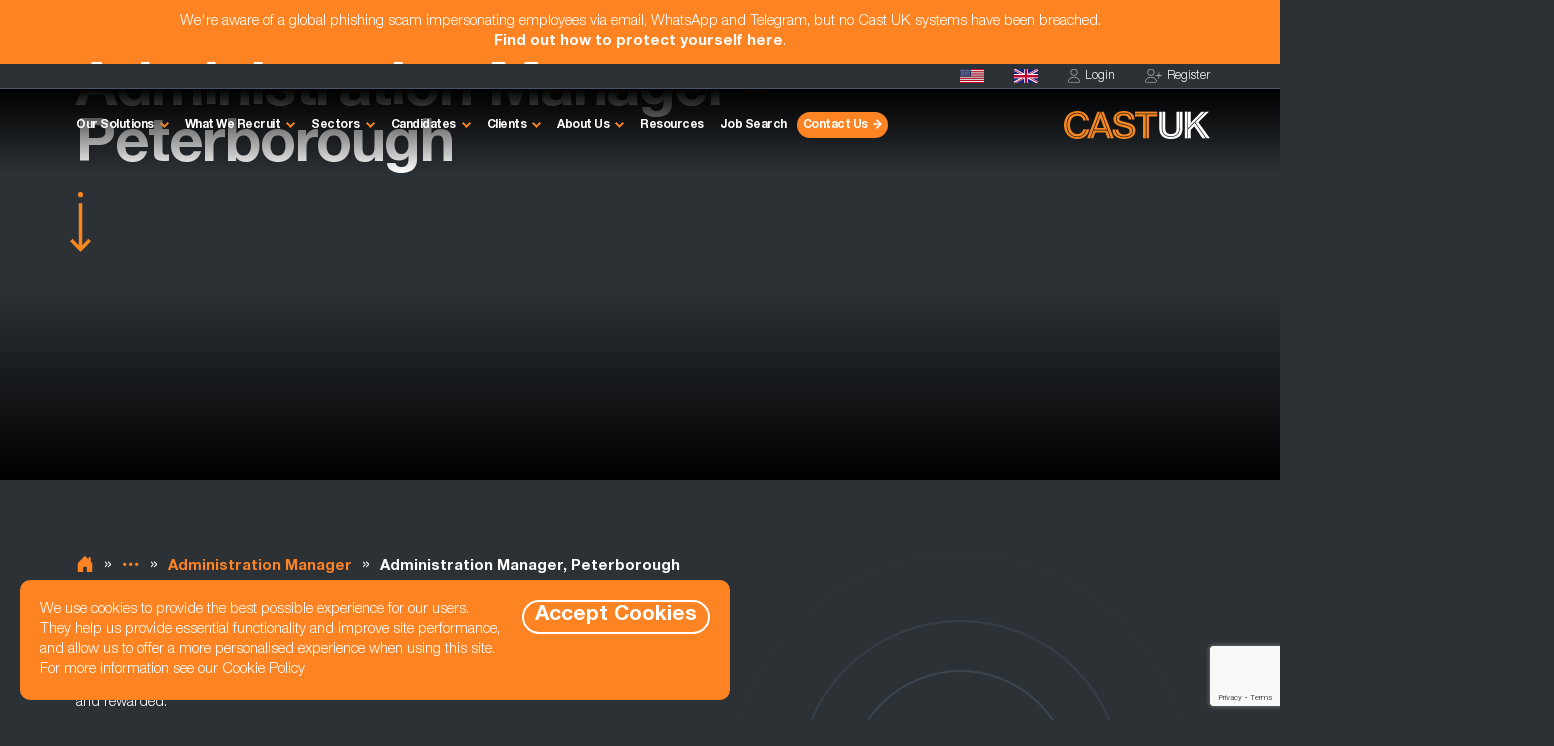

--- FILE ---
content_type: text/html; charset=UTF-8
request_url: https://www.castuk.com/administration-manager-jobs-in-peterborough
body_size: 9548
content:
                  <!DOCTYPE html>
<html lang="en-GB">
  <head>
    <title>Recruitment Agency For Administration Manager Jobs In Peterborough - Cast UK</title>
    <meta charset="utf-8" />
    <meta http-equiv="content-type" content="text/html; charset=utf-8" />
    <meta name="viewport" content="width=device-width, initial-scale=1.0" />
        <meta name="description" content="Find Administration Manager jobs in Peterborough. Recruitment consultancy specialising in Change & Transformation, HR, Procurement, Buying, Supply Chain & Logistics." />
              <link rel="canonical" href="https://www.castuk.com/administration-manager-jobs-in-peterborough"/>
                        <link rel="shortcut icon" href="/app/data/setting/crop_e733ec2377c1355bdbb735fddfa0344e.png" />
    <meta property="og:title" content="Recruitment Agency For Administration Manager Jobs In Peterborough" />
    <meta property="og:url" content="https://www.castuk.com/administration-manager-jobs-in-peterborough" />
    <meta property="og:type" content="website" />
    <meta property="og:site_name" content="Cast UK" />
    <meta property="og:description" content="Find Administration Manager jobs in Peterborough. Recruitment consultancy specialising in Change & Transformation, HR, Procurement, Buying, Supply Chain & Logistics." />
    <meta property="og:image" content="https://www.castuk.com/app/public/images/og_site.png" />
          <link rel="preload" href="/assets/fonts/Helvetica-Neue-LT-Std-45-Light.cba24b11.woff2" crossorigin="anonymous" as="font" type="font/woff2" />
          <link rel="preload" href="/assets/fonts/Helvetica-Neue-LT-Std-75-Bold.c70c962b.woff2" crossorigin="anonymous" as="font" type="font/woff2" />
          <link rel="preload" href="/assets/fonts/Helvetica-Neue-LT-Std-56-Italic.cada773e.woff2" crossorigin="anonymous" as="font" type="font/woff2" />
          <link rel="preload" href="/assets/style.979d889d.css" as="style" type="text/css" />
        <link href="/assets/style.979d889d.css" type="text/css" rel="stylesheet" />
    <script src="/assets/app.47cf808e.js" defer></script>
    <link rel="preconnect" href="https://www.google.com">
    <link rel="preconnect" href="https://www.gstatic.com" crossorigin>
    <script src="https://www.google.com/recaptcha/api.js?render=6LfPHqwfAAAAAASvymvLvYJeYyQBZKdi2TnlZorO" async></script>
        <script>
      const site_key = '6LfPHqwfAAAAAASvymvLvYJeYyQBZKdi2TnlZorO';
      const site_url = 'https://www.castuk.com/';
    </script>
          <script>
        window.dataLayer = window.dataLayer || [];
      </script>
    <!-- Google Tag Manager -->
    <script>(function(w,d,s,l,i){w[l]=w[l]||[];w[l].push({'gtm.start':
                new Date().getTime(),event:'gtm.js'});var f=d.getElementsByTagName(s)[0],
            j=d.createElement(s),dl=l!='dataLayer'?'&l='+l:'';j.async=true;j.src=
            'https://www.googletagmanager.com/gtm.js?id='+i+dl;f.parentNode.insertBefore(j,f);
        })(window,document,'script','dataLayer','GTM-PT4MKRS');</script>
    <!-- End Google Tag Manager -->
            
          <script type="application/ld+json">
      {"@context":"https:\/\/schema.org","@graph":[{"@type":"BreadcrumbList","itemListElement":[{"@type":"ListItem","position":1,"name":"Home","item":"https:\/\/www.castuk.com\/"},{"@type":"ListItem","position":2,"name":"Locations We Cover","item":"https:\/\/www.castuk.com\/about-us\/locations-we-operate-in"},{"@type":"ListItem","position":3,"name":"East Anglia","item":"https:\/\/www.castuk.com\/jobs-in-east-anglia"},{"@type":"ListItem","position":4,"name":"Cambridgeshire","item":"https:\/\/www.castuk.com\/jobs-in-cambridgeshire"},{"@type":"ListItem","position":5,"name":"Peterborough","item":"https:\/\/www.castuk.com\/jobs-in-peterborough"},{"@type":"ListItem","position":6,"name":"Logistics & Transport","item":"https:\/\/www.castuk.com\/what-we-recruit\/logistics-transport-recruitment"},{"@type":"ListItem","position":7,"name":"Administration Manager","item":"https:\/\/www.castuk.com\/administration-manager-jobs"},{"@type":"ListItem","position":8,"name":"Administration Manager, Peterborough","item":"https:\/\/www.castuk.com\/administration-manager-jobs-in-peterborough"}]},{"@type":"WebPage","name":"Recruitment Agency For Administration Manager Jobs In Peterborough","description":"Find Administration Manager jobs in Peterborough. Recruitment consultancy specialising in Change & Transformation, HR, Procurement, Buying, Supply Chain & Logistics.","publisher":{"@type":"Corporation","name":"Cast UK"}}]}
      </script>
      </head>
  <body>
        <!-- Google Tag Manager (noscript) -->
    <noscript><iframe src="https://www.googletagmanager.com/ns.html?id=GTM-PT4MKRS"
                      height="0" width="0" style="display:none;visibility:hidden"></iframe></noscript>
    <!-- End Google Tag Manager (noscript) -->
            
  
<div id="scam-msg">
  <div class="container">
    We're aware of a global phishing scam impersonating employees via email, WhatsApp and Telegram, but no Cast
    UK systems have been breached.<br/><a href="/resource/protect-yourself-from-recruitment-scams">Find out how
      to protect yourself here</a>.
  </div>
</div>
<header class="tertiary fade">
  <div id="nav">
    <nav id="top-nav" class="d-none d-wd-flex">
      <div class="container">
        <a href="https://www.cast-usa.com" target="_blank" aria-label="Cast USA">
          <svg xmlns="http://www.w3.org/2000/svg" xmlns:xlink="http://www.w3.org/1999/xlink" height="14.028" viewBox="0 0 24.049 14.028">
            <use xlink:href="/assets/images/sprite.fbf79ab2.svg#flag-usa"></use>
          </svg>
        </a>
        <a href="/" aria-label="Homepage">
          <svg xmlns="http://www.w3.org/2000/svg" xmlns:xlink="http://www.w3.org/1999/xlink" height="14.027" viewBox="0 0 24.047 14.027">
            <use xlink:href="/assets/images/sprite.fbf79ab2.svg#flag-uk"></use>
          </svg>
        </a>
                <a data-bs-toggle="modal" data-bs-target="#login-modal" aria-label="Login">
          <svg xmlns="http://www.w3.org/2000/svg" xmlns:xlink="http://www.w3.org/1999/xlink" height="14.528" viewBox="0 0 11.698 14.528">
            <use xlink:href="/assets/images/sprite.fbf79ab2.svg#login"></use>
          </svg>
          Login
        </a>
        <a href="/register" aria-label="Register">
          <svg xmlns="http://www.w3.org/2000/svg" xmlns:xlink="http://www.w3.org/1999/xlink" height="14.528" viewBox="0 0 16.854 14.528">
            <use xlink:href="/assets/images/sprite.fbf79ab2.svg#register"></use>
          </svg>
          Register
        </a>
              </div>
    </nav>
    <nav id="main-nav" class="navbar navbar-expand-wd">
      <div class="container">
        <button class="navbar-toggler" type="button" data-bs-toggle="offcanvas" data-bs-target="#main-nav .offcanvas" aria-controls="main-nav-off-canvas">
          <span class="navbar-toggler-icon">Menu</span>
        </button>
        <a href="/contact" class="nav-link contact-us-btn d-wd-none" aria-label="Contact Us">
          <svg xmlns="http://www.w3.org/2000/svg" xmlns:xlink="http://www.w3.org/1999/xlink" height="20" viewBox="0 0 27.42 27.42" fill="currentColor">
            <use xlink:href="/assets/images/sprite.fbf79ab2.svg#contact-us-phone"></use>
          </svg>
        </a>
        <a href="/" class="navbar-brand order-wd-last" aria-label="Homepage">
          <svg xmlns="http://www.w3.org/2000/svg" xmlns:xlink="http://www.w3.org/1999/xlink" height="28.616" viewBox="0 0 146.483 28.616">
            <use xlink:href="/assets/images/sprite.fbf79ab2.svg#logo"></use>
          </svg>
        </a>
        <div id="main-nav-off-canvas" class="offcanvas">
          <div class="container">
            <div class="d-wd-none navbar">
              <button type="button" class="navbar-toggler" data-bs-dismiss="offcanvas" aria-label="Close">
                <span class="navbar-toggler-icon">Close</span>
              </button>
            </div>
            <ul class="navbar-nav">
              <li class="nav-item dropdown">
                <a href="/recruitment-solutions" class="nav-link dropdown-toggle" data-bs-toggle="dropdown" role="button" id="our-solutions-dropdown">
                  Our Solutions
                </a>
                <ul class="dropdown-menu" aria-labelledby="our-solutions-dropdown">
                  <li><a href="/recruitment-solutions" class="dropdown-item">Overview</a></li>
                  <li><a href="/recruitment-solutions/cast-plus" class="dropdown-item">Cast+</a></li>
                  <li><a href="/recruitment-solutions/cast-exec" class="dropdown-item">CastExec</a></li>
                  <li><a href="/recruitment-solutions/cast-contract" class="dropdown-item">CastContract</a></li>
                  <li><a href="/recruitment-solutions/cast-talent" class="dropdown-item">CastTalent</a></li>
                  <li><a href="/recruitment-solutions/cast-ir35" class="dropdown-item">CastIR35</a></li>
                  <li><a href="/recruitment-solutions/cast-bpo" class="dropdown-item">CastBPO</a></li>
                </ul>
              </li>
              <li class="nav-item dropdown">
                <a href="/what-we-recruit" class="nav-link dropdown-toggle" data-bs-toggle="dropdown" role="button" id="what-we-recruit-dropdown">
                  What We Recruit
                </a>
                <ul class="dropdown-menu" aria-labelledby="what-we-recruit-dropdown">
                  <li><a href="/what-we-recruit" class="dropdown-item">Overview</a></li>
                  <li><a href="/what-we-recruit/fractional-hiring-recruitment" class="dropdown-item">Fractional Hiring</a></li>
                  <li><a href="/what-we-recruit/procurement-purchasing-recruitment" class="dropdown-item">Procurement &amp; Purchasing</a></li>
                  <li><a href="/what-we-recruit/buying-merchandising-recruitment" class="dropdown-item">Buying &amp; Merchandising</a></li>
                  <li><a href="/what-we-recruit/supply-chain-operations-recruitment" class="dropdown-item">Supply Chain &amp; Operations</a></li>
                  <li><a href="/what-we-recruit/logistics-transport-recruitment" class="dropdown-item">Logistics &amp; Transport</a></li>
                  <li><a href="/what-we-recruit/warehouse-distribution-recruitment" class="dropdown-item">Warehousing &amp; Distribution</a></li>
                  <li><a href="/what-we-recruit/sales-recruitment" class="dropdown-item">Sales</a></li>
                  <li><a href="/what-we-recruit/hr-recruitment" class="dropdown-item">HR</a></li>
                </ul>
              </li>
              <li class="nav-item dropdown">
                <a href="/recruitment-sectors" class="nav-link dropdown-toggle" data-bs-toggle="dropdown" role="button" id="sectors-dropdown">
                  Sectors
                </a>
                <ul class="dropdown-menu wd-2" aria-labelledby="sectors-dropdown">
                  <li><a href="/recruitment-sectors" class="dropdown-item">Overview</a></li>
                  <li><a href="/recruitment-sectors/retail-wholesale" class="dropdown-item">Retail &amp; Wholesale</a></li>
                  <li><a href="/recruitment-sectors/ecommerce" class="dropdown-item">Ecommerce</a></li>
                  <li><a href="/recruitment-sectors/manufacturing" class="dropdown-item">Manufacturing</a></li>
                  <li><a href="/recruitment-sectors/engineering" class="dropdown-item">Engineering</a></li>
                  <li><a href="/recruitment-sectors/logistics" class="dropdown-item">Logistics</a></li>
                  <li><a href="/recruitment-sectors/transport" class="dropdown-item">Transport</a></li>
                  <li><a href="/recruitment-sectors/food-drink" class="dropdown-item">Food &amp; Drink</a></li>
                  <li><a href="/recruitment-sectors/fmcg" class="dropdown-item">FMCG</a></li>
                  <li><a href="/recruitment-sectors/chemical" class="dropdown-item">Chemical</a></li>
                  <li><a href="/recruitment-sectors/pharmaceuticals" class="dropdown-item">Pharma</a></li>
                  <li><a href="/recruitment-sectors/aerospace" class="dropdown-item">Aerospace</a></li>
                  <li><a href="/recruitment-sectors/automotive" class="dropdown-item">Automotive</a></li>
                  <li><a href="/recruitment-sectors/public-sector" class="dropdown-item">Public Sector</a></li>
                </ul>
              </li>
                            <li class="nav-item dropdown">
                <a href="/candidates" class="nav-link dropdown-toggle" data-bs-toggle="dropdown" role="button" id="candidates-dropdown">
                  Candidates
                </a>
                <ul class="dropdown-menu" aria-labelledby="candidates-dropdown">
                  <li><a href="/candidates" class="dropdown-item">Candidates</a></li>
                  <li><a data-bs-toggle="modal" class="dropdown-item" data-bs-target="#login-modal">Login</a></li>
                  <li><a href="/register" class="dropdown-item">Register</a></li>
                </ul>
              </li>
                            <li class="nav-item dropdown">
                <a href="/clients" class="nav-link dropdown-toggle" data-bs-toggle="dropdown" role="button" id="clients-dropdown">Clients</a>
                <ul class="dropdown-menu" aria-labelledby="clients-dropdown">
                  <li><a href="/clients" class="dropdown-item">Clients</a></li>
                  <li><a href="/hire" class="dropdown-item">Looking To Hire</a></li>
                  <li><a href="/talent-vault" class="dropdown-item">Talent Vault</a></li>
                  <li><a href="/gated/salary-benchmarking-and-skills-guide-2025" class="dropdown-item">Salary Benchmarking &amp; Skills Guide</a></li>
                </ul>
              </li>
              <li class="nav-item dropdown">
                <a href="/about-us" class="nav-link dropdown-toggle" data-bs-toggle="dropdown" role="button" id="about-us-dropdown">
                  About Us
                </a>
                <ul class="dropdown-menu" aria-labelledby="about-us-dropdown">
                  <li><a href="/about-us" class="dropdown-item">About Us</a></li>
                  <li><a href="/about-us/meet-the-team" class="dropdown-item">Meet The Team</a></li>
                  <li><a href="/about-us/locations-we-operate-in" class="dropdown-item">Locations We Cover</a></li>
                  <li><a href="https://careers.castuk.com" class="dropdown-item" target="_blank" rel="noopener">Join Us</a></li>
                </ul>
              </li>
              <li class="nav-item">
                <a href="/resources" class="nav-link">Resources</a>
              </li>
              <li class="nav-item">
                <a href="/job-search" class="nav-link">Job Search</a>
              </li>
              <li class="nav-item d-none d-wd-list-item">
                <a href="/contact" class="nav-link btn btn-icon bg-orange arrow-right">Contact Us</a>
              </li>
                            <li class="nav-item d-wd-none">
                <a data-bs-toggle="modal" data-bs-target="#login-modal">
                  <svg xmlns="http://www.w3.org/2000/svg" xmlns:xlink="http://www.w3.org/1999/xlink" height="14.528" viewBox="0 0 11.698 14.528">
                    <use xlink:href="/assets/images/sprite.fbf79ab2.svg#login"></use>
                  </svg>
                  Login
                </a>
              </li>
              <li class="nav-item d-wd-none">    
                <a href="/register">
                  <svg xmlns="http://www.w3.org/2000/svg" xmlns:xlink="http://www.w3.org/1999/xlink" height="14.528" viewBox="0 0 16.854 14.528">
                    <use xlink:href="/assets/images/sprite.fbf79ab2.svg#register"></use>
                  </svg>
                  Register
                </a>
              </li>
                          </ul>
          </div>
        </div>
      </div>
    </nav>
  </div>
      <div class="hero">
        <div class="hero-img" data-latitude="52.5694985" data-longitude="-0.2405299"></div>
        <div class="container">
            <div class="row arrow">
                <div class="col-9 col-md-8">
                                <h1>
                Administration Manager - Peterborough
            </h1>
                        </div>
            </div>
        </div>
    </div>
  </header>    <main id="location-job-type" class="spacer-t-48 spacer-t-md-72">    

                  
<section class="spacer-96 spacer-md-120">
              <div class="container">
                <div class="row">
                    <div class="circles-wrapper d-none d-md-flex"><div></div></div>
                        
<div class="col-9 m-spacer-36">
    <div class="breadcrumbs"><a href="/">
            <svg xmlns="http://www.w3.org/2000/svg" fill="currentColor" class="bi bi-house-door" viewBox="0 0 16 16">
                <use xlink:href="/assets/images/sprite.fbf79ab2.svg#home"></use>
            </svg>
        </a><span>&raquo;</span><a href="/about-us/locations-we-operate-in">Locations We Cover</a><span>&raquo;</span><a href="/jobs-in-east-anglia">East Anglia</a><span>&raquo;</span><a href="/jobs-in-cambridgeshire">Cambridgeshire</a><span>&raquo;</span><a href="/jobs-in-peterborough">Peterborough</a><span>&raquo;</span><a href="/what-we-recruit/logistics-transport-recruitment">Logistics & Transport</a><span>&raquo;</span><a href="/administration-manager-jobs">Administration Manager</a><span>&raquo;</span><span>Administration Manager, Peterborough</span></div>
</div>                    <div class="col-9 col-md-8 col-wd-6 m-spacer-36">
                        <h2>Administration Manager jobs</h2>

<p>Administration is the oil in the wheels of any logistics operation. Without it the whole process would seize up, which is why good administration managers are well respected and rewarded.</p>

<p>The individual roles of an administration manager will vary widely and are specific to the company’s own needs, but in general they will be filled by people who are dealing with multiple departments, ensuring needs are met and boxes ticked.</p>

<p>Roles could include legal responsibilities such as safety; assisting with the delivery of sales commitments; facilitating the collection of sales data for analysis; overseeing with personnel, training and recruitment; acting as a conduit between departments; or collecting customer satisfaction data.</p>

<p>Depending on the size of the team, admin managers might be working individually under the general management, for a director of administration, and/or over a team of specific administrators dealing with their own departments or sectors.</p>

                        <h2>The skills required</h2>

<p>As the specific requirements of admin managers will depend on the employer, anyone seeking a career in this role will need to be able to quickly pick up a wide range of specialist skills and understand them to implementation level. It will mean that a potential applicant must be able to demonstrate an ability to accurately interpret documents, targets, rules and regulations and act on the results of their own analysis.</p>

<p>Excellent analytic skills must complement the ability to deal with people, often those who might not be completely willing or able to absorb the administration rules under which they are employed.</p>

                    </div>
                    <div class="col-9 col-md-8 offset-md-2 bg-gray-2">
                        <h2>Administration Manager Jobs in Peterborough</h2>

<p>Situated in the east of England, around 75 miles north of London, Peterborough is a cathedral city on the River Nene. As a centre of new business, the region has seen a significant amount of growth and it's a good choice for those seeking Administration Manager roles.</p>

<p>For much of Peterborough's history it led a quiet existence as a market town. When the abbey was re-classified as a cathedral in 1541, Peterborough became a city and started to expand.</p>

<p>The start of the Industrial Revolution, as well as the arrival of the railway, further boosted Peterborough's economy and by the mid-19th century, products like ironwork, bricks and elastic webbing were manufactured here.</p>

<p>A corn exchange was founded in 1860 and a beet sugar factory opened in 1926 - British Sugar maintains its headquarters in nearby Woodston, although production has moved to other locations.</p>

<p>In 1932, Perkins Engines was established to manufacture diesel engines and a variety of other industrial machinery companies also called the area home. Today, businesses in the manufacturing sector include Baker Perkins, Indesit and Peter Brotherhood.</p>

<p>The financial sector is also a thriving part of the local economy, with organisations like Norwich & Peterborough Building Society, BNP Paribas, Barclays Personal Investment Management, Diligenta, BGL and Churchill Insurance all having offices in Peterborough.</p>

<p>What's more, Peterborough is a hub for environmental industry and innovation, with companies like Natural England and the Environment Agency being based here.</p>

                        
                    </div>
                </div>
            </div>
        </section>                

                  
<section class="spacer-96 spacer-md-120">
      <div class="container">
        <div class="row spacer-16 spacer-wd-36">
            <div class="col">
                <h2>Popular locations</h2>
            </div>
        </div>
        <div id="locations" class="carousel slide" style="--count: 3;">
  <div class="row">
    <div class="col">
                      <div class="carousel-indicators tabs">
                                        <button type="button" data-bs-target="#locations" data-bs-slide-to="0" class="active">
                        <span class="h3">Popular Cities &amp; Towns</span>
                    </button>
                                                            <button type="button" data-bs-target="#locations" data-bs-slide-to="1">
                        <span class="h3">Popular Counties</span>
                    </button>
                                                            <button type="button" data-bs-target="#locations" data-bs-slide-to="2">
                        <span class="h3">Popular Regions</span>
                    </button>
                                    </div>
                  <div class="carousel-inner">
                                            <div class="carousel-item active" style="--index: 0">
      <div class="accordion">
            
<div>
    <button type="button" class="collapsed" data-bs-toggle="collapse" data-bs-target="#collapse-l-0" aria-controls="collapse-l-0">
        <h3>Popular Cities & Towns</h3>
        <span></span>
    </button>
    <div id="collapse-l-0" class="collapse" aria-labelledby="collapse-l-0" hidden="until-found">
        <div>
                        <div><a href="administration-manager-jobs-in-bedford" class="btn btn-icon arrow-right">Bedford</a></div>
            <div><a href="administration-manager-jobs-in-cambridge" class="btn btn-icon arrow-right">Cambridge</a></div>
            <div><a href="administration-manager-jobs-in-leicester" class="btn btn-icon arrow-right">Leicester</a></div>
            <div><a href="administration-manager-jobs-in-loughborough" class="btn btn-icon arrow-right">Loughborough</a></div>
            <div><a href="administration-manager-jobs-in-northampton" class="btn btn-icon arrow-right">Northampton</a></div>
            <div><a href="administration-manager-jobs-in-norwich" class="btn btn-icon arrow-right">Norwich</a></div>
            <div><a href="administration-manager-jobs-in-nottingham" class="btn btn-icon arrow-right">Nottingham</a></div>
            <div><a href="administration-manager-jobs-in-rugby" class="btn btn-icon arrow-right">Rugby</a></div>
    
        </div>
    </div>
</div>    </div>
</div>                                                    <div class="carousel-item" style="--index: 1">
      <div class="accordion">
            
<div>
    <button type="button" class="collapsed" data-bs-toggle="collapse" data-bs-target="#collapse-l-1" aria-controls="collapse-l-1">
        <h3>Popular Counties</h3>
        <span></span>
    </button>
    <div id="collapse-l-1" class="collapse" aria-labelledby="collapse-l-1" hidden="until-found">
        <div>
                        <div><a href="administration-manager-jobs-in-bedfordshire" class="btn btn-icon arrow-right">Bedfordshire</a></div>
            <div><a href="administration-manager-jobs-in-cambridgeshire" class="btn btn-icon arrow-right">Cambridgeshire</a></div>
            <div><a href="administration-manager-jobs-in-essex" class="btn btn-icon arrow-right">Essex</a></div>
            <div><a href="administration-manager-jobs-in-hertfordshire" class="btn btn-icon arrow-right">Hertfordshire</a></div>
            <div><a href="administration-manager-jobs-in-lincolnshire" class="btn btn-icon arrow-right">Lincolnshire</a></div>
            <div><a href="administration-manager-jobs-in-norfolk" class="btn btn-icon arrow-right">Norfolk</a></div>
            <div><a href="administration-manager-jobs-in-northamptonshire" class="btn btn-icon arrow-right">Northamptonshire</a></div>
            <div><a href="administration-manager-jobs-in-suffolk" class="btn btn-icon arrow-right">Suffolk</a></div>
    
        </div>
    </div>
</div>    </div>
</div>                                                    <div class="carousel-item" style="--index: 2">
      <div class="accordion">
            
<div>
    <button type="button" class="collapsed" data-bs-toggle="collapse" data-bs-target="#collapse-l-2" aria-controls="collapse-l-2">
        <h3>Popular Regions</h3>
        <span></span>
    </button>
    <div id="collapse-l-2" class="collapse" aria-labelledby="collapse-l-2" hidden="until-found">
        <div>
                        <div><a href="administration-manager-jobs-in-east-anglia" class="btn btn-icon arrow-right">East Anglia</a></div>
            <div><a href="administration-manager-jobs-in-east-midlands" class="btn btn-icon arrow-right">East Midlands</a></div>
            <div><a href="administration-manager-jobs-in-north-west" class="btn btn-icon arrow-right">North West</a></div>
            <div><a href="administration-manager-jobs-in-northern-ireland" class="btn btn-icon arrow-right">Northern Ireland</a></div>
            <div><a href="administration-manager-jobs-in-south-east" class="btn btn-icon arrow-right">South East</a></div>
            <div><a href="administration-manager-jobs-in-wales" class="btn btn-icon arrow-right">Wales</a></div>
    
        </div>
    </div>
</div>    </div>
</div>                                  </div>
          </div>
  </div>
</div>    </div>
</section>        

                  
<section id="candidate-cta" class="spacer-96 spacer-md-120">
  <div class="container">
    <div class="row">
        <div class="col-9">
            <div class="bg-gray-2">
                <div>
                    <div class="rings-wrapper"><div></div></div>
                </div>
                <img src="/app/public/images/candidates/banner.png" height="371" width="284" loading="lazy" alt="Looking to advance your career?" />
                            <h2>Cast UK’s logistics opportunities</h2>

<p>Cast UK work with a wide range of UK employers to ensure positions are filled by the best people. We ourselves only employ people with experience in procurement, logistics and supply chain – indeed, we were founded by people from that very background.</p>

<p>If you're moving house, want to change employer or are simply looking for a more rewarding position, Cast UK’s recruitment consultants can help you take the next step.</p>

<p>To learn more about the regions and cities we serve and how we can help you with your search for your next job, please call us and get the ball rolling.</p>

<p>Equally, to find out more about how Cast UK can help you recruit an Administration Manager for your business or find you a job as an Administration Manager then contact one of our consultant team on <a href="tel:03331213345">0333 121 3345</a>.</p>

                        <a href="/contact" class="btn btn-icon arrow-right">Contact us</a>
            </div>
        </div>
    </div>
</div>
</section>            

                  
<section class="spacer-96 spacer-md-120">
      <div class="container rellax">
        <div class="row spacer-16 spacer-wd-36">
            <div class="col">
                <h2>Similar roles we recruit for</h2>
                
            </div>
        </div>
        <div id="role-types" class="carousel slide" style="--count: 3;">
  <div class="row">
    <div class="col">
                      <div class="carousel-indicators tabs">
                                        <button type="button" data-bs-target="#role-types" data-bs-slide-to="0" class="active">
                        <span class="h3">Executive roles</span>
                    </button>
                                                            <button type="button" data-bs-target="#role-types" data-bs-slide-to="1">
                        <span class="h3">Managerial roles</span>
                    </button>
                                                            <button type="button" data-bs-target="#role-types" data-bs-slide-to="2">
                        <span class="h3">Operational roles</span>
                    </button>
                                    </div>
                  <div class="carousel-inner">
                                            <div class="carousel-item active" style="--index: 0">
      <div class="accordion">
            
<div>
    <button type="button" class="collapsed" data-bs-toggle="collapse" data-bs-target="#collapse-rt-0" aria-controls="collapse-rt-0">
        <h3>Executive roles</h3>
        <span></span>
    </button>
    <div id="collapse-rt-0" class="collapse" aria-labelledby="collapse-rt-0" hidden="until-found">
        <div>
                        <div><a href="/commercial-director-jobs-in-peterborough" class="btn btn-icon arrow-right">Commercial Director</a></div>
            <div><a href="/fractional-chief-procurement-officer-jobs-in-peterborough" class="btn btn-icon arrow-right">Fractional Chief Procurement Officer</a></div>
            <div><a href="/fractional-chief-supply-chain-officer-jobs-in-peterborough" class="btn btn-icon arrow-right">Fractional Chief Supply Chain Officer</a></div>
            <div><a href="/head-of-projects-jobs-in-peterborough" class="btn btn-icon arrow-right">Head of Projects</a></div>
            <div><a href="/health-and-safety-director-jobs-in-peterborough" class="btn btn-icon arrow-right">Health and Safety Director</a></div>
            <div><a href="/operations-director-jobs-in-peterborough" class="btn btn-icon arrow-right">Operations Director</a></div>
    
        </div>
    </div>
</div>    </div>
</div>                                                    <div class="carousel-item" style="--index: 1">
      <div class="accordion">
            
<div>
    <button type="button" class="collapsed" data-bs-toggle="collapse" data-bs-target="#collapse-rt-1" aria-controls="collapse-rt-1">
        <h3>Managerial roles</h3>
        <span></span>
    </button>
    <div id="collapse-rt-1" class="collapse" aria-labelledby="collapse-rt-1" hidden="until-found">
        <div>
                        <div><a href="/continuous-improvement-manager-jobs-in-peterborough" class="btn btn-icon arrow-right">Continuous Improvement Manager</a></div>
            <div><a href="/facilities-manager-jobs-in-peterborough" class="btn btn-icon arrow-right">Facilities Manager</a></div>
            <div><a href="/health-and-safety-manager-jobs-in-peterborough" class="btn btn-icon arrow-right">Health and Safety Manager</a></div>
            <div><a href="/inventory-manager-jobs-in-peterborough" class="btn btn-icon arrow-right">Inventory Manager</a></div>
            <div><a href="/project-manager-jobs-in-peterborough" class="btn btn-icon arrow-right">Project Manager</a></div>
            <div><a href="/wms-manager-jobs-in-peterborough" class="btn btn-icon arrow-right">WMS Manager</a></div>
    
        </div>
    </div>
</div>    </div>
</div>                                                    <div class="carousel-item" style="--index: 2">
      <div class="accordion">
            
<div>
    <button type="button" class="collapsed" data-bs-toggle="collapse" data-bs-target="#collapse-rt-2" aria-controls="collapse-rt-2">
        <h3>Operational roles</h3>
        <span></span>
    </button>
    <div id="collapse-rt-2" class="collapse" aria-labelledby="collapse-rt-2" hidden="until-found">
        <div>
                        <div><a href="/customs-coordinator-jobs-in-peterborough" class="btn btn-icon arrow-right">Customs Coordinator</a></div>
            <div><a href="/export-coordinator-jobs-in-peterborough" class="btn btn-icon arrow-right">Export Coordinator</a></div>
            <div><a href="/finance-analyst-jobs-in-peterborough" class="btn btn-icon arrow-right">Finance Analyst</a></div>
            <div><a href="/logistics-analyst-jobs-in-peterborough" class="btn btn-icon arrow-right">Logistics Analyst</a></div>
            <div><a href="/production-scheduler-jobs-in-peterborough" class="btn btn-icon arrow-right">Production Scheduler</a></div>
            <div><a href="/supply-analyst-jobs-in-peterborough" class="btn btn-icon arrow-right">Supply Analyst</a></div>
    
        </div>
    </div>
</div>    </div>
</div>                                  </div>
          </div>
  </div>
</div>        <div class="rellax">ROLES</div>
    </div>
</section>    </main>
        <footer>
  <section class="bg-orange">
    <div class="container overflow-x-clip overflow-x-md-visible" style="position: relative">
        <div class="rings-wrapper">
            <div></div>
        </div>
        <div class="row">
            <div class="col-9 col-md-6 col-wd-5 spacer-0 spacer-md-72">
                <h2>Let's <em>talk</em></h2>
                <p>Our experts are on hand to guide you every step of the way. You can easily reach us through our contact form, phone or email.</p>
                <p class="fs-10">*Please note that all telephone calls are recorded for training and monitoring purposes*</p>
                <div class="row" style="padding-top: 20px">
    <div class="col-9">
        <em>Email us</em><br />
        <a href="mailto:hello@castuk.com">hello@castuk.com</a>
    </div>
    <div class="col-4 col-md-5">
        <em>UK</em><br/>
        <a href="tel:03331213345">0333 121 3345</a>
    </div>
    <div class="col-4 offset-1 col-md-5 offset-md-1">
        <em>USA</em><br/>
        <a href="tel:0014708452800">+1 470 845 2800</a>
    </div>
</div>            </div>
            <div class="col-9 col-md-5 offset-md-1 col-wd-6 spacer-48 spacer-md-72">
                <form id="footer_form_block" class="row" method="post" formnovalidate onsubmit="return app.recaptchaSubmitForm('/page/footer_form', this, 'footer_form_submit')">
                    <label class="col-9 col-wd-6">
                        First Name<span class="req">*</span>
                        <input type="text" name="firstname" class="form-control" autocomplete="given-name" />
                    </label>
                    <label class="col-9 col-wd-6">
                        Last Name<span class="req">*</span>
                        <input type="text" name="lastname" class="form-control" autocomplete="family-name" />
                    </label>
                    <label class="col-9 col-wd-6">
                        Email<span class="req">*</span>
                        <input type="email" name="email" class="form-control" autocomplete="email" />
                    </label>
                    <label class="col-9 col-wd-6">
                        Phone<span class="req">*</span>
                        <input type="text" name="tel" class="form-control" autocomplete="tel" />
                    </label>
                    <label class="col-9 col-wd-6">
                        Your Job Title
                        <input type="text" name="job_title" class="form-control" autocomplete="on" />
                    </label>
                    <label class="col-9 col-wd-6">
                        Company Name
                        <input type="text" name="company" class="form-control" autocomplete="on" />
                    </label>
                    <label class="col-9">
                        Message<span class="req">*</span>
                        <textarea name="message" class="form-control"></textarea>
                    </label>
                    <div class="col-9">
                        <button type="submit" class="btn outline btn-icon arrow-right">
                            Submit
                        </button>
                    </div>
                </form>
            </div>
        </div>
    </div>
</section>
  <section class="bg-gray-2">
    <div class="container">
      <div class="row">
        <div class="col-9 col-md-4 col-wd">
          <svg xmlns="http://www.w3.org/2000/svg" xmlns:xlink="http://www.w3.org/1999/xlink" height="28.616" viewBox="0 0 146.483 28.616" class="spacer-8 logo">
            <use xlink:href="/assets/images/sprite.fbf79ab2.svg#logo"></use>
          </svg>
          Registered number: 05425983<br />
          <a href="/privacy-policy">Privacy Policy</a>
        </div>
        <div class="col-4 col-md-4 col-wd">
          <b>Head office</b>
          7 Jordan Street,<br />
          Manchester, M15 4PY
        </div>
        <div class="col-4 offset-1 col-md-4 offset-md-0 col-wd">
          <b>Contact</b>
          <a href="tel:03331213345">0333 121 3345</a><br/>
          <a href="mailto:hello@castuk.com">hello@castuk.com</a>
        </div>
        <div class="col-9 col-md-4 col-wd social">
          <b>Follow us</b>
          <div class="d-flex flex-nowrap">
            <a href="https://www.youtube.com/channel/UCKE5iMvTWhnQ-aL6560p3NA" target="_blank" rel="noopener" aria-label="Follow Us on YouTube">
              <svg xmlns="http://www.w3.org/2000/svg" width="27.893" height="19.494" viewBox="0 0 27.893 19.494">
                <use xlink:href="/assets/images/sprite.fbf79ab2.svg#you-tube-logo"></use>
              </svg>
            </a>
            <a href="https://x.com/Cast_UK" target="_blank" rel="noopener" aria-label="Follow Us on X">
              <svg xmlns="http://www.w3.org/2000/svg" width="20" height="20.45" viewBox="0 0 1200 1227" fill="none">
                <use xlink:href="/assets/images/sprite.fbf79ab2.svg#x-logo"></use>
              </svg>
            </a>
            <a href="https://www.linkedin.com/company/cast-uk-limited/" target="_blank" rel="noopener" aria-label="Follow Us on LinkedIn">
              <svg xmlns="http://www.w3.org/2000/svg" width="22.108" height="22.37" viewBox="0 0 22.108 22.37">
                <use xlink:href="/assets/images/sprite.fbf79ab2.svg#linked-in-logo"></use>
              </svg>
            </a>
            <a href="https://www.facebook.com/CastUK1" target="_blank" rel="noopener" aria-label="Follow Us on Facebook">
              <svg xmlns="http://www.w3.org/2000/svg" width="22.129" height="21.994" viewBox="0 0 22.129 21.994">
                <use xlink:href="/assets/images/sprite.fbf79ab2.svg#facebook-logo"></use>
              </svg>
            </a>
            <a href="https://www.instagram.com/cast_uk/" target="_blank" rel="noopener" aria-label="Follow Us on Instagram">
              <svg xmlns="http://www.w3.org/2000/svg" width="22.12" height="22.121" viewBox="0 0 22.12 22.121">
                <use xlink:href="/assets/images/sprite.fbf79ab2.svg#instagram-logo"></use>
              </svg>
            </a>
          </div>
        </div>
        <div class="col-9 col-md-7 col-wd">
          &copy; Cast UK Ltd 2021 - 2026<br />All rights reserved
        </div>
      </div>
    </div>
  </section>
</footer>          <div class="modal fade" id="login-modal" data-bs-backdrop="static">
  <div class="modal-dialog modal-dialog-centered">
    <div class="modal-content">
      <div class="modal-header">
        <button type="button" class="btn-close" data-bs-dismiss="modal" aria-label="Close"><span>Close</span></button>
      </div>
      <div class="modal-body">
        <div id="login-form" class="bg-gray-2">
          <div id="login">
            <div class="h2">Login</div>
            <form class="spacer-16" method="post" formnovalidate onsubmit="return app.recaptchaSubmitForm('/login', this, 'login_submit')">
              <label>
                Email Address<span class="req">*</span>
                <input type="email" name="email" class="form-control" autocomplete="email" />
              </label>
              <label>
                Password<span class="req">*</span>
                <input type="password" name="password" class="form-control" autocomplete="current-password" />
              </label>
              <button type="submit" class="btn outline btn-icon arrow-right">
                Log in
              </button>
            </form>
            <p><a onclick="app.showForgottenPasswordForm()" class="btn btn-icon arrow-right fs-md-15">Forgotten your password?</a></p>
          </div>
          <div id="forgotten" style="display: none">
            <div class="h2">Please enter your email</div>
              <form class="spacer-16" method="post" formnovalidate onsubmit="return app.recaptchaSubmitForm('/restore_password', this, 'restore_password_submit')">
                <label>
                  Email Address<span class="req">*</span>
                  <input type="email" name="email" class="form-control" autocomplete="email" />
                </label>
                <button type="submit" class="btn outline btn-icon arrow-right">
                  Submit
                </button>
              </form>
              <p><a onclick="app.showLoginForm()" class="btn btn-icon arrow-right fs-md-15">Back to login?</a></p>
            </div>
        </div>
        <div class="bg-gray-3">
          <div class="h2">Register</div>
          <p><b>Don't have an account? Register with us today&hellip;</b></p>
          <p><a href="/register" class="btn outline btn-icon arrow-right">Register</a></p>
        </div>
      </div>
    </div>
  </div>
</div>          <div class="toast-container">
  </div>
  </body>
    <!-- Herefish -->
<script>
window.hfAccountId = "f4322ddf-ffba-4ff7-8968-66dfbd874a90";
window.hfDomain = "https://api.herefish.com";
(function() {
var hf = document.createElement('script'); hf.type = 'text/javascript'; hf.async = true;
hf.src = window.hfDomain + '/scripts/hf.js';
var s = document.getElementsByTagName('script')[0]; s.parentNode.insertBefore(hf, s);
})();
</script>
<!-- End Herefish -->
<!-- SalesLoft -->
<script type="text/javascript">
    (function(i,s,o,g,r,a,m){i['SLScoutObject']=r;i[r]=i[r]||function(){
    (i[r].q=i[r].q||[]).push(arguments)},i[r].l=1*new Date();a=s.createElement(o),
    m=s.getElementsByTagName(o)[0];a.async=1;a.src=g;m.parentNode.insertBefore(a,m)
    })(window,document,'script','https://scout-cdn.salesloft.com/sl.js','slscout');
    slscout(["init", "eyJ0eXAiOiJKV1QiLCJhbGciOiJIUzI1NiJ9.eyJ0IjoxMTAwNDZ9.s_8zXa0gzambiKWyXyAo9AC6jhKDXw9Pf5-4294pssY"]);
</script>
<!-- End SalesLoft -->
<script type="text/javascript">
  window._mfq = window._mfq || [];
  (function() {
    var mf = document.createElement("script");
    mf.type = "text/javascript"; mf.defer = true;
    mf.src = "//cdn.mouseflow.com/projects/3a121e2d-49f1-430c-865a-d065871be795.js";
    document.getElementsByTagName("head")[0].appendChild(mf);
  })();
</script>
<script>
  window.chatbaseConfig = {
    chatbotId: "B7cZiU7q9NlshTvvntcUt",
  }
</script>
<script src="https://www.chatbase.co/embed.min.js" id="B7cZiU7q9NlshTvvntcUt" defer></script>
      <div id="cookie-consent">
    <div>
    <p>We use cookies to provide the best possible experience for our users. They help us provide essential functionality and improve site performance, and allow us to offer a more personalised experience when using this site. For more information see our <a href="/cookies-policy">Cookie Policy</a></p>
    <a href="#" class="btn outline btn-primary bg-orange" onclick="return app.acceptCookies()">Accept Cookies</a>
    </div>
</div>  </html>


--- FILE ---
content_type: text/html; charset=utf-8
request_url: https://www.google.com/recaptcha/api2/anchor?ar=1&k=6LfPHqwfAAAAAASvymvLvYJeYyQBZKdi2TnlZorO&co=aHR0cHM6Ly93d3cuY2FzdHVrLmNvbTo0NDM.&hl=en&v=PoyoqOPhxBO7pBk68S4YbpHZ&size=invisible&anchor-ms=20000&execute-ms=30000&cb=j9agm3v8tvj2
body_size: 48569
content:
<!DOCTYPE HTML><html dir="ltr" lang="en"><head><meta http-equiv="Content-Type" content="text/html; charset=UTF-8">
<meta http-equiv="X-UA-Compatible" content="IE=edge">
<title>reCAPTCHA</title>
<style type="text/css">
/* cyrillic-ext */
@font-face {
  font-family: 'Roboto';
  font-style: normal;
  font-weight: 400;
  font-stretch: 100%;
  src: url(//fonts.gstatic.com/s/roboto/v48/KFO7CnqEu92Fr1ME7kSn66aGLdTylUAMa3GUBHMdazTgWw.woff2) format('woff2');
  unicode-range: U+0460-052F, U+1C80-1C8A, U+20B4, U+2DE0-2DFF, U+A640-A69F, U+FE2E-FE2F;
}
/* cyrillic */
@font-face {
  font-family: 'Roboto';
  font-style: normal;
  font-weight: 400;
  font-stretch: 100%;
  src: url(//fonts.gstatic.com/s/roboto/v48/KFO7CnqEu92Fr1ME7kSn66aGLdTylUAMa3iUBHMdazTgWw.woff2) format('woff2');
  unicode-range: U+0301, U+0400-045F, U+0490-0491, U+04B0-04B1, U+2116;
}
/* greek-ext */
@font-face {
  font-family: 'Roboto';
  font-style: normal;
  font-weight: 400;
  font-stretch: 100%;
  src: url(//fonts.gstatic.com/s/roboto/v48/KFO7CnqEu92Fr1ME7kSn66aGLdTylUAMa3CUBHMdazTgWw.woff2) format('woff2');
  unicode-range: U+1F00-1FFF;
}
/* greek */
@font-face {
  font-family: 'Roboto';
  font-style: normal;
  font-weight: 400;
  font-stretch: 100%;
  src: url(//fonts.gstatic.com/s/roboto/v48/KFO7CnqEu92Fr1ME7kSn66aGLdTylUAMa3-UBHMdazTgWw.woff2) format('woff2');
  unicode-range: U+0370-0377, U+037A-037F, U+0384-038A, U+038C, U+038E-03A1, U+03A3-03FF;
}
/* math */
@font-face {
  font-family: 'Roboto';
  font-style: normal;
  font-weight: 400;
  font-stretch: 100%;
  src: url(//fonts.gstatic.com/s/roboto/v48/KFO7CnqEu92Fr1ME7kSn66aGLdTylUAMawCUBHMdazTgWw.woff2) format('woff2');
  unicode-range: U+0302-0303, U+0305, U+0307-0308, U+0310, U+0312, U+0315, U+031A, U+0326-0327, U+032C, U+032F-0330, U+0332-0333, U+0338, U+033A, U+0346, U+034D, U+0391-03A1, U+03A3-03A9, U+03B1-03C9, U+03D1, U+03D5-03D6, U+03F0-03F1, U+03F4-03F5, U+2016-2017, U+2034-2038, U+203C, U+2040, U+2043, U+2047, U+2050, U+2057, U+205F, U+2070-2071, U+2074-208E, U+2090-209C, U+20D0-20DC, U+20E1, U+20E5-20EF, U+2100-2112, U+2114-2115, U+2117-2121, U+2123-214F, U+2190, U+2192, U+2194-21AE, U+21B0-21E5, U+21F1-21F2, U+21F4-2211, U+2213-2214, U+2216-22FF, U+2308-230B, U+2310, U+2319, U+231C-2321, U+2336-237A, U+237C, U+2395, U+239B-23B7, U+23D0, U+23DC-23E1, U+2474-2475, U+25AF, U+25B3, U+25B7, U+25BD, U+25C1, U+25CA, U+25CC, U+25FB, U+266D-266F, U+27C0-27FF, U+2900-2AFF, U+2B0E-2B11, U+2B30-2B4C, U+2BFE, U+3030, U+FF5B, U+FF5D, U+1D400-1D7FF, U+1EE00-1EEFF;
}
/* symbols */
@font-face {
  font-family: 'Roboto';
  font-style: normal;
  font-weight: 400;
  font-stretch: 100%;
  src: url(//fonts.gstatic.com/s/roboto/v48/KFO7CnqEu92Fr1ME7kSn66aGLdTylUAMaxKUBHMdazTgWw.woff2) format('woff2');
  unicode-range: U+0001-000C, U+000E-001F, U+007F-009F, U+20DD-20E0, U+20E2-20E4, U+2150-218F, U+2190, U+2192, U+2194-2199, U+21AF, U+21E6-21F0, U+21F3, U+2218-2219, U+2299, U+22C4-22C6, U+2300-243F, U+2440-244A, U+2460-24FF, U+25A0-27BF, U+2800-28FF, U+2921-2922, U+2981, U+29BF, U+29EB, U+2B00-2BFF, U+4DC0-4DFF, U+FFF9-FFFB, U+10140-1018E, U+10190-1019C, U+101A0, U+101D0-101FD, U+102E0-102FB, U+10E60-10E7E, U+1D2C0-1D2D3, U+1D2E0-1D37F, U+1F000-1F0FF, U+1F100-1F1AD, U+1F1E6-1F1FF, U+1F30D-1F30F, U+1F315, U+1F31C, U+1F31E, U+1F320-1F32C, U+1F336, U+1F378, U+1F37D, U+1F382, U+1F393-1F39F, U+1F3A7-1F3A8, U+1F3AC-1F3AF, U+1F3C2, U+1F3C4-1F3C6, U+1F3CA-1F3CE, U+1F3D4-1F3E0, U+1F3ED, U+1F3F1-1F3F3, U+1F3F5-1F3F7, U+1F408, U+1F415, U+1F41F, U+1F426, U+1F43F, U+1F441-1F442, U+1F444, U+1F446-1F449, U+1F44C-1F44E, U+1F453, U+1F46A, U+1F47D, U+1F4A3, U+1F4B0, U+1F4B3, U+1F4B9, U+1F4BB, U+1F4BF, U+1F4C8-1F4CB, U+1F4D6, U+1F4DA, U+1F4DF, U+1F4E3-1F4E6, U+1F4EA-1F4ED, U+1F4F7, U+1F4F9-1F4FB, U+1F4FD-1F4FE, U+1F503, U+1F507-1F50B, U+1F50D, U+1F512-1F513, U+1F53E-1F54A, U+1F54F-1F5FA, U+1F610, U+1F650-1F67F, U+1F687, U+1F68D, U+1F691, U+1F694, U+1F698, U+1F6AD, U+1F6B2, U+1F6B9-1F6BA, U+1F6BC, U+1F6C6-1F6CF, U+1F6D3-1F6D7, U+1F6E0-1F6EA, U+1F6F0-1F6F3, U+1F6F7-1F6FC, U+1F700-1F7FF, U+1F800-1F80B, U+1F810-1F847, U+1F850-1F859, U+1F860-1F887, U+1F890-1F8AD, U+1F8B0-1F8BB, U+1F8C0-1F8C1, U+1F900-1F90B, U+1F93B, U+1F946, U+1F984, U+1F996, U+1F9E9, U+1FA00-1FA6F, U+1FA70-1FA7C, U+1FA80-1FA89, U+1FA8F-1FAC6, U+1FACE-1FADC, U+1FADF-1FAE9, U+1FAF0-1FAF8, U+1FB00-1FBFF;
}
/* vietnamese */
@font-face {
  font-family: 'Roboto';
  font-style: normal;
  font-weight: 400;
  font-stretch: 100%;
  src: url(//fonts.gstatic.com/s/roboto/v48/KFO7CnqEu92Fr1ME7kSn66aGLdTylUAMa3OUBHMdazTgWw.woff2) format('woff2');
  unicode-range: U+0102-0103, U+0110-0111, U+0128-0129, U+0168-0169, U+01A0-01A1, U+01AF-01B0, U+0300-0301, U+0303-0304, U+0308-0309, U+0323, U+0329, U+1EA0-1EF9, U+20AB;
}
/* latin-ext */
@font-face {
  font-family: 'Roboto';
  font-style: normal;
  font-weight: 400;
  font-stretch: 100%;
  src: url(//fonts.gstatic.com/s/roboto/v48/KFO7CnqEu92Fr1ME7kSn66aGLdTylUAMa3KUBHMdazTgWw.woff2) format('woff2');
  unicode-range: U+0100-02BA, U+02BD-02C5, U+02C7-02CC, U+02CE-02D7, U+02DD-02FF, U+0304, U+0308, U+0329, U+1D00-1DBF, U+1E00-1E9F, U+1EF2-1EFF, U+2020, U+20A0-20AB, U+20AD-20C0, U+2113, U+2C60-2C7F, U+A720-A7FF;
}
/* latin */
@font-face {
  font-family: 'Roboto';
  font-style: normal;
  font-weight: 400;
  font-stretch: 100%;
  src: url(//fonts.gstatic.com/s/roboto/v48/KFO7CnqEu92Fr1ME7kSn66aGLdTylUAMa3yUBHMdazQ.woff2) format('woff2');
  unicode-range: U+0000-00FF, U+0131, U+0152-0153, U+02BB-02BC, U+02C6, U+02DA, U+02DC, U+0304, U+0308, U+0329, U+2000-206F, U+20AC, U+2122, U+2191, U+2193, U+2212, U+2215, U+FEFF, U+FFFD;
}
/* cyrillic-ext */
@font-face {
  font-family: 'Roboto';
  font-style: normal;
  font-weight: 500;
  font-stretch: 100%;
  src: url(//fonts.gstatic.com/s/roboto/v48/KFO7CnqEu92Fr1ME7kSn66aGLdTylUAMa3GUBHMdazTgWw.woff2) format('woff2');
  unicode-range: U+0460-052F, U+1C80-1C8A, U+20B4, U+2DE0-2DFF, U+A640-A69F, U+FE2E-FE2F;
}
/* cyrillic */
@font-face {
  font-family: 'Roboto';
  font-style: normal;
  font-weight: 500;
  font-stretch: 100%;
  src: url(//fonts.gstatic.com/s/roboto/v48/KFO7CnqEu92Fr1ME7kSn66aGLdTylUAMa3iUBHMdazTgWw.woff2) format('woff2');
  unicode-range: U+0301, U+0400-045F, U+0490-0491, U+04B0-04B1, U+2116;
}
/* greek-ext */
@font-face {
  font-family: 'Roboto';
  font-style: normal;
  font-weight: 500;
  font-stretch: 100%;
  src: url(//fonts.gstatic.com/s/roboto/v48/KFO7CnqEu92Fr1ME7kSn66aGLdTylUAMa3CUBHMdazTgWw.woff2) format('woff2');
  unicode-range: U+1F00-1FFF;
}
/* greek */
@font-face {
  font-family: 'Roboto';
  font-style: normal;
  font-weight: 500;
  font-stretch: 100%;
  src: url(//fonts.gstatic.com/s/roboto/v48/KFO7CnqEu92Fr1ME7kSn66aGLdTylUAMa3-UBHMdazTgWw.woff2) format('woff2');
  unicode-range: U+0370-0377, U+037A-037F, U+0384-038A, U+038C, U+038E-03A1, U+03A3-03FF;
}
/* math */
@font-face {
  font-family: 'Roboto';
  font-style: normal;
  font-weight: 500;
  font-stretch: 100%;
  src: url(//fonts.gstatic.com/s/roboto/v48/KFO7CnqEu92Fr1ME7kSn66aGLdTylUAMawCUBHMdazTgWw.woff2) format('woff2');
  unicode-range: U+0302-0303, U+0305, U+0307-0308, U+0310, U+0312, U+0315, U+031A, U+0326-0327, U+032C, U+032F-0330, U+0332-0333, U+0338, U+033A, U+0346, U+034D, U+0391-03A1, U+03A3-03A9, U+03B1-03C9, U+03D1, U+03D5-03D6, U+03F0-03F1, U+03F4-03F5, U+2016-2017, U+2034-2038, U+203C, U+2040, U+2043, U+2047, U+2050, U+2057, U+205F, U+2070-2071, U+2074-208E, U+2090-209C, U+20D0-20DC, U+20E1, U+20E5-20EF, U+2100-2112, U+2114-2115, U+2117-2121, U+2123-214F, U+2190, U+2192, U+2194-21AE, U+21B0-21E5, U+21F1-21F2, U+21F4-2211, U+2213-2214, U+2216-22FF, U+2308-230B, U+2310, U+2319, U+231C-2321, U+2336-237A, U+237C, U+2395, U+239B-23B7, U+23D0, U+23DC-23E1, U+2474-2475, U+25AF, U+25B3, U+25B7, U+25BD, U+25C1, U+25CA, U+25CC, U+25FB, U+266D-266F, U+27C0-27FF, U+2900-2AFF, U+2B0E-2B11, U+2B30-2B4C, U+2BFE, U+3030, U+FF5B, U+FF5D, U+1D400-1D7FF, U+1EE00-1EEFF;
}
/* symbols */
@font-face {
  font-family: 'Roboto';
  font-style: normal;
  font-weight: 500;
  font-stretch: 100%;
  src: url(//fonts.gstatic.com/s/roboto/v48/KFO7CnqEu92Fr1ME7kSn66aGLdTylUAMaxKUBHMdazTgWw.woff2) format('woff2');
  unicode-range: U+0001-000C, U+000E-001F, U+007F-009F, U+20DD-20E0, U+20E2-20E4, U+2150-218F, U+2190, U+2192, U+2194-2199, U+21AF, U+21E6-21F0, U+21F3, U+2218-2219, U+2299, U+22C4-22C6, U+2300-243F, U+2440-244A, U+2460-24FF, U+25A0-27BF, U+2800-28FF, U+2921-2922, U+2981, U+29BF, U+29EB, U+2B00-2BFF, U+4DC0-4DFF, U+FFF9-FFFB, U+10140-1018E, U+10190-1019C, U+101A0, U+101D0-101FD, U+102E0-102FB, U+10E60-10E7E, U+1D2C0-1D2D3, U+1D2E0-1D37F, U+1F000-1F0FF, U+1F100-1F1AD, U+1F1E6-1F1FF, U+1F30D-1F30F, U+1F315, U+1F31C, U+1F31E, U+1F320-1F32C, U+1F336, U+1F378, U+1F37D, U+1F382, U+1F393-1F39F, U+1F3A7-1F3A8, U+1F3AC-1F3AF, U+1F3C2, U+1F3C4-1F3C6, U+1F3CA-1F3CE, U+1F3D4-1F3E0, U+1F3ED, U+1F3F1-1F3F3, U+1F3F5-1F3F7, U+1F408, U+1F415, U+1F41F, U+1F426, U+1F43F, U+1F441-1F442, U+1F444, U+1F446-1F449, U+1F44C-1F44E, U+1F453, U+1F46A, U+1F47D, U+1F4A3, U+1F4B0, U+1F4B3, U+1F4B9, U+1F4BB, U+1F4BF, U+1F4C8-1F4CB, U+1F4D6, U+1F4DA, U+1F4DF, U+1F4E3-1F4E6, U+1F4EA-1F4ED, U+1F4F7, U+1F4F9-1F4FB, U+1F4FD-1F4FE, U+1F503, U+1F507-1F50B, U+1F50D, U+1F512-1F513, U+1F53E-1F54A, U+1F54F-1F5FA, U+1F610, U+1F650-1F67F, U+1F687, U+1F68D, U+1F691, U+1F694, U+1F698, U+1F6AD, U+1F6B2, U+1F6B9-1F6BA, U+1F6BC, U+1F6C6-1F6CF, U+1F6D3-1F6D7, U+1F6E0-1F6EA, U+1F6F0-1F6F3, U+1F6F7-1F6FC, U+1F700-1F7FF, U+1F800-1F80B, U+1F810-1F847, U+1F850-1F859, U+1F860-1F887, U+1F890-1F8AD, U+1F8B0-1F8BB, U+1F8C0-1F8C1, U+1F900-1F90B, U+1F93B, U+1F946, U+1F984, U+1F996, U+1F9E9, U+1FA00-1FA6F, U+1FA70-1FA7C, U+1FA80-1FA89, U+1FA8F-1FAC6, U+1FACE-1FADC, U+1FADF-1FAE9, U+1FAF0-1FAF8, U+1FB00-1FBFF;
}
/* vietnamese */
@font-face {
  font-family: 'Roboto';
  font-style: normal;
  font-weight: 500;
  font-stretch: 100%;
  src: url(//fonts.gstatic.com/s/roboto/v48/KFO7CnqEu92Fr1ME7kSn66aGLdTylUAMa3OUBHMdazTgWw.woff2) format('woff2');
  unicode-range: U+0102-0103, U+0110-0111, U+0128-0129, U+0168-0169, U+01A0-01A1, U+01AF-01B0, U+0300-0301, U+0303-0304, U+0308-0309, U+0323, U+0329, U+1EA0-1EF9, U+20AB;
}
/* latin-ext */
@font-face {
  font-family: 'Roboto';
  font-style: normal;
  font-weight: 500;
  font-stretch: 100%;
  src: url(//fonts.gstatic.com/s/roboto/v48/KFO7CnqEu92Fr1ME7kSn66aGLdTylUAMa3KUBHMdazTgWw.woff2) format('woff2');
  unicode-range: U+0100-02BA, U+02BD-02C5, U+02C7-02CC, U+02CE-02D7, U+02DD-02FF, U+0304, U+0308, U+0329, U+1D00-1DBF, U+1E00-1E9F, U+1EF2-1EFF, U+2020, U+20A0-20AB, U+20AD-20C0, U+2113, U+2C60-2C7F, U+A720-A7FF;
}
/* latin */
@font-face {
  font-family: 'Roboto';
  font-style: normal;
  font-weight: 500;
  font-stretch: 100%;
  src: url(//fonts.gstatic.com/s/roboto/v48/KFO7CnqEu92Fr1ME7kSn66aGLdTylUAMa3yUBHMdazQ.woff2) format('woff2');
  unicode-range: U+0000-00FF, U+0131, U+0152-0153, U+02BB-02BC, U+02C6, U+02DA, U+02DC, U+0304, U+0308, U+0329, U+2000-206F, U+20AC, U+2122, U+2191, U+2193, U+2212, U+2215, U+FEFF, U+FFFD;
}
/* cyrillic-ext */
@font-face {
  font-family: 'Roboto';
  font-style: normal;
  font-weight: 900;
  font-stretch: 100%;
  src: url(//fonts.gstatic.com/s/roboto/v48/KFO7CnqEu92Fr1ME7kSn66aGLdTylUAMa3GUBHMdazTgWw.woff2) format('woff2');
  unicode-range: U+0460-052F, U+1C80-1C8A, U+20B4, U+2DE0-2DFF, U+A640-A69F, U+FE2E-FE2F;
}
/* cyrillic */
@font-face {
  font-family: 'Roboto';
  font-style: normal;
  font-weight: 900;
  font-stretch: 100%;
  src: url(//fonts.gstatic.com/s/roboto/v48/KFO7CnqEu92Fr1ME7kSn66aGLdTylUAMa3iUBHMdazTgWw.woff2) format('woff2');
  unicode-range: U+0301, U+0400-045F, U+0490-0491, U+04B0-04B1, U+2116;
}
/* greek-ext */
@font-face {
  font-family: 'Roboto';
  font-style: normal;
  font-weight: 900;
  font-stretch: 100%;
  src: url(//fonts.gstatic.com/s/roboto/v48/KFO7CnqEu92Fr1ME7kSn66aGLdTylUAMa3CUBHMdazTgWw.woff2) format('woff2');
  unicode-range: U+1F00-1FFF;
}
/* greek */
@font-face {
  font-family: 'Roboto';
  font-style: normal;
  font-weight: 900;
  font-stretch: 100%;
  src: url(//fonts.gstatic.com/s/roboto/v48/KFO7CnqEu92Fr1ME7kSn66aGLdTylUAMa3-UBHMdazTgWw.woff2) format('woff2');
  unicode-range: U+0370-0377, U+037A-037F, U+0384-038A, U+038C, U+038E-03A1, U+03A3-03FF;
}
/* math */
@font-face {
  font-family: 'Roboto';
  font-style: normal;
  font-weight: 900;
  font-stretch: 100%;
  src: url(//fonts.gstatic.com/s/roboto/v48/KFO7CnqEu92Fr1ME7kSn66aGLdTylUAMawCUBHMdazTgWw.woff2) format('woff2');
  unicode-range: U+0302-0303, U+0305, U+0307-0308, U+0310, U+0312, U+0315, U+031A, U+0326-0327, U+032C, U+032F-0330, U+0332-0333, U+0338, U+033A, U+0346, U+034D, U+0391-03A1, U+03A3-03A9, U+03B1-03C9, U+03D1, U+03D5-03D6, U+03F0-03F1, U+03F4-03F5, U+2016-2017, U+2034-2038, U+203C, U+2040, U+2043, U+2047, U+2050, U+2057, U+205F, U+2070-2071, U+2074-208E, U+2090-209C, U+20D0-20DC, U+20E1, U+20E5-20EF, U+2100-2112, U+2114-2115, U+2117-2121, U+2123-214F, U+2190, U+2192, U+2194-21AE, U+21B0-21E5, U+21F1-21F2, U+21F4-2211, U+2213-2214, U+2216-22FF, U+2308-230B, U+2310, U+2319, U+231C-2321, U+2336-237A, U+237C, U+2395, U+239B-23B7, U+23D0, U+23DC-23E1, U+2474-2475, U+25AF, U+25B3, U+25B7, U+25BD, U+25C1, U+25CA, U+25CC, U+25FB, U+266D-266F, U+27C0-27FF, U+2900-2AFF, U+2B0E-2B11, U+2B30-2B4C, U+2BFE, U+3030, U+FF5B, U+FF5D, U+1D400-1D7FF, U+1EE00-1EEFF;
}
/* symbols */
@font-face {
  font-family: 'Roboto';
  font-style: normal;
  font-weight: 900;
  font-stretch: 100%;
  src: url(//fonts.gstatic.com/s/roboto/v48/KFO7CnqEu92Fr1ME7kSn66aGLdTylUAMaxKUBHMdazTgWw.woff2) format('woff2');
  unicode-range: U+0001-000C, U+000E-001F, U+007F-009F, U+20DD-20E0, U+20E2-20E4, U+2150-218F, U+2190, U+2192, U+2194-2199, U+21AF, U+21E6-21F0, U+21F3, U+2218-2219, U+2299, U+22C4-22C6, U+2300-243F, U+2440-244A, U+2460-24FF, U+25A0-27BF, U+2800-28FF, U+2921-2922, U+2981, U+29BF, U+29EB, U+2B00-2BFF, U+4DC0-4DFF, U+FFF9-FFFB, U+10140-1018E, U+10190-1019C, U+101A0, U+101D0-101FD, U+102E0-102FB, U+10E60-10E7E, U+1D2C0-1D2D3, U+1D2E0-1D37F, U+1F000-1F0FF, U+1F100-1F1AD, U+1F1E6-1F1FF, U+1F30D-1F30F, U+1F315, U+1F31C, U+1F31E, U+1F320-1F32C, U+1F336, U+1F378, U+1F37D, U+1F382, U+1F393-1F39F, U+1F3A7-1F3A8, U+1F3AC-1F3AF, U+1F3C2, U+1F3C4-1F3C6, U+1F3CA-1F3CE, U+1F3D4-1F3E0, U+1F3ED, U+1F3F1-1F3F3, U+1F3F5-1F3F7, U+1F408, U+1F415, U+1F41F, U+1F426, U+1F43F, U+1F441-1F442, U+1F444, U+1F446-1F449, U+1F44C-1F44E, U+1F453, U+1F46A, U+1F47D, U+1F4A3, U+1F4B0, U+1F4B3, U+1F4B9, U+1F4BB, U+1F4BF, U+1F4C8-1F4CB, U+1F4D6, U+1F4DA, U+1F4DF, U+1F4E3-1F4E6, U+1F4EA-1F4ED, U+1F4F7, U+1F4F9-1F4FB, U+1F4FD-1F4FE, U+1F503, U+1F507-1F50B, U+1F50D, U+1F512-1F513, U+1F53E-1F54A, U+1F54F-1F5FA, U+1F610, U+1F650-1F67F, U+1F687, U+1F68D, U+1F691, U+1F694, U+1F698, U+1F6AD, U+1F6B2, U+1F6B9-1F6BA, U+1F6BC, U+1F6C6-1F6CF, U+1F6D3-1F6D7, U+1F6E0-1F6EA, U+1F6F0-1F6F3, U+1F6F7-1F6FC, U+1F700-1F7FF, U+1F800-1F80B, U+1F810-1F847, U+1F850-1F859, U+1F860-1F887, U+1F890-1F8AD, U+1F8B0-1F8BB, U+1F8C0-1F8C1, U+1F900-1F90B, U+1F93B, U+1F946, U+1F984, U+1F996, U+1F9E9, U+1FA00-1FA6F, U+1FA70-1FA7C, U+1FA80-1FA89, U+1FA8F-1FAC6, U+1FACE-1FADC, U+1FADF-1FAE9, U+1FAF0-1FAF8, U+1FB00-1FBFF;
}
/* vietnamese */
@font-face {
  font-family: 'Roboto';
  font-style: normal;
  font-weight: 900;
  font-stretch: 100%;
  src: url(//fonts.gstatic.com/s/roboto/v48/KFO7CnqEu92Fr1ME7kSn66aGLdTylUAMa3OUBHMdazTgWw.woff2) format('woff2');
  unicode-range: U+0102-0103, U+0110-0111, U+0128-0129, U+0168-0169, U+01A0-01A1, U+01AF-01B0, U+0300-0301, U+0303-0304, U+0308-0309, U+0323, U+0329, U+1EA0-1EF9, U+20AB;
}
/* latin-ext */
@font-face {
  font-family: 'Roboto';
  font-style: normal;
  font-weight: 900;
  font-stretch: 100%;
  src: url(//fonts.gstatic.com/s/roboto/v48/KFO7CnqEu92Fr1ME7kSn66aGLdTylUAMa3KUBHMdazTgWw.woff2) format('woff2');
  unicode-range: U+0100-02BA, U+02BD-02C5, U+02C7-02CC, U+02CE-02D7, U+02DD-02FF, U+0304, U+0308, U+0329, U+1D00-1DBF, U+1E00-1E9F, U+1EF2-1EFF, U+2020, U+20A0-20AB, U+20AD-20C0, U+2113, U+2C60-2C7F, U+A720-A7FF;
}
/* latin */
@font-face {
  font-family: 'Roboto';
  font-style: normal;
  font-weight: 900;
  font-stretch: 100%;
  src: url(//fonts.gstatic.com/s/roboto/v48/KFO7CnqEu92Fr1ME7kSn66aGLdTylUAMa3yUBHMdazQ.woff2) format('woff2');
  unicode-range: U+0000-00FF, U+0131, U+0152-0153, U+02BB-02BC, U+02C6, U+02DA, U+02DC, U+0304, U+0308, U+0329, U+2000-206F, U+20AC, U+2122, U+2191, U+2193, U+2212, U+2215, U+FEFF, U+FFFD;
}

</style>
<link rel="stylesheet" type="text/css" href="https://www.gstatic.com/recaptcha/releases/PoyoqOPhxBO7pBk68S4YbpHZ/styles__ltr.css">
<script nonce="cg8yk2BeX1fma26janXNSQ" type="text/javascript">window['__recaptcha_api'] = 'https://www.google.com/recaptcha/api2/';</script>
<script type="text/javascript" src="https://www.gstatic.com/recaptcha/releases/PoyoqOPhxBO7pBk68S4YbpHZ/recaptcha__en.js" nonce="cg8yk2BeX1fma26janXNSQ">
      
    </script></head>
<body><div id="rc-anchor-alert" class="rc-anchor-alert"></div>
<input type="hidden" id="recaptcha-token" value="[base64]">
<script type="text/javascript" nonce="cg8yk2BeX1fma26janXNSQ">
      recaptcha.anchor.Main.init("[\x22ainput\x22,[\x22bgdata\x22,\x22\x22,\[base64]/[base64]/[base64]/[base64]/[base64]/[base64]/[base64]/[base64]/[base64]/[base64]\\u003d\x22,\[base64]\\u003d\x22,\x22w5ZuMhVYLMKpDhDCoMObwqDDrGzCvxQKYH8IN8KYUMO2wrDDnzhWZk3CqMOrNcOVQE5nCxt9w4LCg1QDMWQYw47DocOSw4dbwoLDlWQQYD0Rw73DhCsGwrHDlcOew4wIw6cUMHDCiMOYa8OGw5UyOMKiw7ZGcSHDncO9YcOtZMOHYxnCpkfCngrDlV/CpMKqCcKWM8OBM0/DpTDDnTDDkcOOwpnCvsKDw7AkbcO9w75kDB/[base64]/CkUzDlcO6UMK9A8O+QRLCo8Klf8OXOsKvWQrDtC47eW7ClMOaO8KSw5fDgsK2CMOYw5QAw4k2wqTDgzFVfw/DrH/CqjJDOMOkecKpQcOOP8K/LsK+wrsRw4bDiybCqMOqXsOFwpnCo23CgcOcw5IQcncOw5k/[base64]/CjWxlw7rCoXnDnHnCgMOhLcODb0Q5KX7Dn8Kqw78/CwHCvsOlwqPDusK1w5ovDMKPwoNGc8KgKsOSUsOkw77Du8KLF2rCvgRSDVg5wqM/[base64]/[base64]/CjMKPTMOlGRhhAiLCk8Ksw6srwrzCjMKawpE/TD1BWQ8Yw4BIEsO6w60ofMK/Li98wqTCncOkw73DhnBjwqsJwp3Dlk3DlB84LMO/wrjCjcKawrZKbV7DihTCg8KdwqRNw7kLw7dNw5hhwrt1JVPCnTAGXQdZbcKkXkLCj8OZAUrDvGsZGilfw4w1w5fCpwUYw68CJQ7DqAk0w6fCniNww4DCihPDoyhbBcOlwrzCoSZ1wp7Dp2pyw5dfC8KrSsK/[base64]/DvQjCuFI+w78eK8KLHVPCnMKTw7rCvsKvIMKxSjZIwptGwoQcw5thwrcRb8KrLTsVHhxZSsOyO1bCqMKQw4J+wpXDnyZfw6sEwo0mwpt9dmJtK2kPA8OWZTXChn/DjcOQe19VwpXDu8OQw6M9wobDvmELawkfw5zCvcKxPMOBGMKTw4ZpaU/CjC7CtEJfwolZEsKlw4HDtsKyC8K3aGvDocOoa8OzJMKBK0fCmcOhw4bCjCLDjydMwqQcfsK9wqgOw4/CuMONLzLCqsOMwqYjDjJUw4s6Ti5iw6hNUMOzwq7DsMOJY2MVGizDlcKow7/DplbDq8OeaMKnAHHDksKLLXbCmiNgAjFPa8KDwpXDkcKHwo3DkBo0FMKDKXrClmkjwqtjwpfCg8K4MidKJcKLasO8XwfDhxjDh8OOCVNeXA4bwqTDmmbDjlDCkTrDkcOVBcKJIMKtwr/Cp8OHMiBZwq/[base64]/[base64]/aMOWb1nCpn7Dtk/Cv1oAw5PDo8O+w4wPwrbCgsKYAMOdwrFsw6vCnsKnwqLDoMKVw4fDrHLCnnHDvFxFLsKXLcOUbC4LwopJw5tqwqLDp8ODKWLDqHVFFcKJOFvDtR0CLsOFwp/DhMOBwrTClcO7JwfDvcO7w605w4DClXTDpD8rwpPDu2scwo/CocOnVMK/wr/DvcK3VjwewpHCpkBia8OSwrJRW8Oqw7JDfnkgecO7fcK5F2HDvllmw5psw4LDusKkwpoCScOaw6bCjsOFwo/Dr3PDulBvwpTClsKSwp/[base64]/[base64]/[base64]/ChMODHcKFwrjDhH1EXcO3YMK9cXHCgTxxwpRow5zChE5JYTRKw7fCmXAUwrN1P8OKKcO/[base64]/DuCcXw67Cj8O5wpTDuRV6b8OkcWg5BcOAw7xkw4FLcV3CiC93wrVdw7XCuMKow5AZC8OFwoHCiMO2K3vCncO/w4ANw4lfw4IeNcKxw7Nww4R6CgDDlTHChMKOw7cNw5E5w4nCv8KweMKNFTvDkMOkNMONPnrCrMKuIR7DmGsDRhHDslzDlVM7HMOdB8O8w77DicOlfcOpwoY5w65dSmNIw5YdwprCs8ODRMKpw6oewpM1A8K9wrrCusOVwrlIOcKCw6piwpPDoR/CscOnwpLDhsKDw6QWacOee8OIw7XDgSXCuMKYwpcSCjIfdUvCl8KjbUMpc8KBW3XCpcOowprDu10hw5TDg37Ctk3CmwVlK8KLw7nCtG4qwrvCkSkfwqzClj/DicK6GHlmwp3Cp8KWw43DmAHCmsOJI8O9UysiFh9+RcO1wqvDlEtXQgXDl8OPwpjDrsKQZsKGw6ZHTRTCnsOnTA4xwpnCtcOew6V7w78Jw5/Co8OUX0QGSsOKG8OOwo7Ck8O/[base64]/Dsl/[base64]/CkmjDqTHCtMOPQMKERVNLwpMkOzpzDcKqw4MREcOAw7LCs8OGOF58QsKqwpzDoHxbwrjDgx7CsT15w7VlMX0Vw5zDtWUcIGPCvSpQw6PCsjHCinoRw6p7FMOOwprDmB7Dg8KjwpA4wqnCjURkw5Nsd8O2I8KseMKmBWrDnAIBEFw9QsKFBnhtwqvCmU/DgsKgw6rCiMKdSjUcw5Zgw49/Yzglw4XDghDCgsKVMlzCmmPClwHCssKbAlsJCW8Bwq/CmcOwKMKZwpTCiMOGBcKvc8OYa0TCssKJEFvCv8OCFSR1w5U/Yi1mwrlUw5MCCMOiw4oIw67Cm8KJwpczFRDCmWxBBy7Dq1XDosKpw7HDnMOUccO/wrXDqgh7w5xXZ8Kvw4lxSWDCu8KfBMKSwrY7wotVZnA1F8Knw5rDuMO1Q8KVC8O/w4rClCAIw6vCosOnGsK5KhrDvXIWw7LDl8KZwrfDicKOw61sAMORw50dIsKQDV0Awo/[base64]/[base64]/Ih7DiAFbCcKSR8OEcmvDg8O8w4MKBcKofSRnw4pgw5nDlcOFViLDiXLCnsKGB2NTw5vCj8Ktwo/CssK+wrrCqiM7wrDCgDnCpMOIHCQHQiMCw5bClsOxw4PCqMKSw5RpVAB6dB8Lwp3Di1DDqVXDuMOlw5vDh8KYXHrDgy/CssKQw5nDh8KgwoI+OxPCozgyHBrCn8O0NGXCsAbCp8O6w67CjkliKj1Ww5nDvFnDghZSKlZGw4fDrjtKexE8HsKsfMOtOVjDmMKAVsK4w5wBezdAw7DDvsKGJ8K3CnkBIMKVwrHCixbCvQkewoLCgsO+wr/CgMOdw7bCs8KhwrIAw5/Co8KYI8O8wpLCvgojwp4kUyrCn8KVw7PCi8K/[base64]/USkNVSjDtgXCrmXCu8OcwpvDr8K/N8KfC1thwrrDpgl1E8K0wrLCoHQGExnCoBB6wo9aKMKTWQHDpcOxUMOjV2YnXCsYZMOzDi7CkcO+w7MKOUUTwofCikBewrjDgMObYAUJYz5xw4tKwoLDj8OGw5fCpifDmcOkCsOKwrvClg/Dk1XCqC1Ac8KxcgjDm8K8RcOZwpURwpjCoyDCn8KhwpE7w5hIwoHDnEBQYcOhBGs3w6lLwoYbw7rChRY7MMKWw4h1w67Du8O1w6jDiiUbCSjDjMKYw5p/w7TDlBw6esOyOsKrw6Nxw4hZfwTDr8ONwrjDgR0Yw5fDh1hqw5jDo3AMwqzDhxt/wqdJDDjCmELDtsK/wo3Cj8KJw6lnw7vDmMOYWUjDtcKTKsKmwrNkwq0BwpnCihcmw6Qcw47DnT5Jw4jDnMOKwqB9aAvDml8/w4DCqlfDsybDr8KMFsKCLcK+wpnChcOZwo/CtsK9f8K2wpfDu8Osw6JXw78EWAIJFXARVcOPfA3DtsKgYMKMw45+AytdwpYUIMOkHcOTScOLw4cqwqV6HcKowp9DIcKcw7M1w5UvacOtRMO5WcOpTm42woHDtmLCosOEwp/DvcKubcKnd25KIlAPb1piwowRBWTDssO3wo1QJhQFwrICPV3CjcOOw7HCvHfDpMO/eMO6AMOKwpEATcOxV2M4Xkk9EijDjwzDgcKve8KXw4rCsMK+YgzCrsK/WCjDs8KQM3shBcKuUcO/wqfCpCbDq8KYw5zDlMK8wr7Dhn8dChQvwo41Jz3DksKGwpUqw4omw5k7wrTDqMO4OSEnw6tOw7bCqVbDh8OuKcO1IsOpwrnDmcKuaVsnwqNAWFYBRsKNw5fCmw/DlcKIwoMuT8OvIwc5w7DDmkPDvXXCgjjCicO1woheCMOvwoDCkcOtEMKAwotvw5DCnlbDtMOnc8K7wrUrwoRFSl4twpLCkcKGY09ewqN+w4rCu1lYw7o7JSQww6h+w77DgcOHZ2MwSwbDrMOGwrtNfMKHwqLDhsOZLMKWUcOWOsKWOT/CicKswrbDhsOlNggoSFbDllx+wpTDqBzDrcKkFcKRM8K7DX5UIsKLwqzDicO9w6R1CcOeYMK7WcO9JMKpwr4dwroKw7PDlREbwpnCk3Vrwp/[base64]/DqirDhcOzwplUw6BhX8OnNcKvw6zDtMKVQibCgMOKw6HDl8OUOgjCoVPDnjsPwpYHwoLCvsO7QXfDnBzCncOLE3bCjsOXw5AEC8Ohw618w5gFBkkSd8Kcdm/CoMOmwr9Nw4fDt8Kgw6okOgPDpW/CtRlaw5hmw7VAbgs/w7lyfjTCmy8Dw6rDjsK9VxVLwp5owpQNw4XDoUPCjiDCtMKbw7jDpsO7dhZ6NMOswr/CninCph4EesKPLsKww6pXWsObw4nDjMKCwpLDkcO+TgpfcC7DrlnCq8Ozw73Ciw8dw4/Cj8ObCljCgMKMeMOtOMOdwq3DoS7Cty9aaXjCimoawpbChwFgfMOzJsKndWHDskDCiTolS8O+FsOTwpLCmn0+w5nCsMKhw6xQOgnDi0AzLTzDtUwKwq3Dv3jDnlnCvDRcwpkrwrHCpXpeOGkFd8KvN20sb8OGwqMOwrwPw6gKwpInVj/[base64]/ChMKRVHrCn0XDlGZEMMKlw5IZw5XCqcK7ZhdPDEQqH8OAw7DDuMOCwpvDrQppw79vM3XCv8OkNFTDhsOHwp4RH8OawrXCvTIkUcKFXFXDuyjCocKJCWpNw7RFXWXDqVwNwoXCryPCjENZw7xzw53DhkInDMOJZsKxwroJwocnwo0tw4XDhsKOwrTCvQ/DnMO1YizDssOODsKKaE/Dn0shwolfHMKOw7nChcOJw5pNwrh8wpY6eCvDjk7CpCwow6fDn8OhZsO6AHsvwowqwrHCrMOrwqXCusO7wr/ClcKawpwpw4EwH3YywpAiNMOSw4jDilN/[base64]/DpsKnwrPCt8KBw6FRwpLDsiwRDMKEJyzClcKyWXF/w4x9wp1cXsKiwqB6wqBaw5bCmh/[base64]/DvcOqeWwdwoVdwr8ewrt6AFgfwqNrw4fDijFTCMOXbcKGwoVBdVkSKXPCqgwMwqXDvmPDoMKPREfDsMOPJsOsw4nClcOqDcOIC8O7GX/[base64]/RcOiwpweC8Knw4kZSnvCnMKjcGTDoMOow61Zw7rDscKrw4RSRA4Cw7jCoTl9w5Vvfw1mw4bDtMKvw4LDrMKLwoAQwpzChg4iwqDCncK6O8OtwrxKecOFJjHCnnzDucKQw4TCvWRhW8Oxwp0mTnEiUEjCsMOhT0LDtcKswr9Uw60JUHTDiT4/wprDqsKIw4rCscKgw6tvQGIaDhwhPTbCmcOwV25Vw77Cu1rCoE87w5wQwp42wqPDsMO+wrgPw57ChcKxwojDigjDlR/Duy9FwrVnYF3Do8OIwpXCtcKDw7DDmMOaKMKELMOHwo/CrxvCn8Kdw4ZmwpzCqkFMw4PDlsK0MDggwobDuR/DtVjDhMONwp/Cgz0dwr1zw6XCicOPe8K8UcO5QmBtJyo3SMK6wqNDwqgjfhM8ZMOKcF1KKELDkDE5DcOjMRA4NcKeL2rChE3ChXAgwplKw7zCtsOOw5pvwoTDqwA0KTxUwpDCn8Oew4nCpWXDq3zDiMOywottw7jClix2wr3CriPDjcK9w7TDv2kuwr4pw5ZXw6jChV/DnizDsx/DtcKFAQjDs8K9wq3Dh1U0wrwICcKRwr5pMcKSdsObw5jCpMOPBnLDjcKTw4QRw6k/[base64]/Dv3J1wrYywrTDq1jCncOEw49USsOVwoXDkcKOw7/[base64]/CjFhpw4UPw7dfDQ/ClMKtwpzCgsOaN3vDowjDscKQw6vDqTQawqnDjMKYN8OOX8O4woHCtnZAw5fDvQHDvcOCwpzCoMO6BMKgDwAow53CnF5VwoQOwqxJL3RZcmfDlsOSwqtKbAZ+w4nCnSLDmBbDtBAkEEtXMwoswp1rw4rDqcKIwoPCk8KtbsODw4RfwolQwqI5wo/DssOJw5bDksK3KMKxCnQ7XUwPU8OWw61bw70KwqMAwr7ClyQOPwFQVMOYXcKBBArCisOpTWR0wqPClMOlwovDjUTDtWjCqMOvwrjDvsK1w6M1wp/[base64]/CscKwNcKMKygJPcOgXwc/MsKDZcKVOlUXbsKRw6zCrMKyFMK/cDMFw6fDhmMgw7LCsgHCjcKzw6UvIX3CosKQT8KdNsOra8KLWDVOw5MFw6rCtiXDnsOnEXLDtsK1wo/Dh8KpFsKhFxMlFMKFw6HDswU9Y00zwoXDgsO8OMObAVh4B8OBwr/DnMKXw7NBw5zDtMKicxbDkAJaJyo/WMOfw7U3wqzDg1rDjMKqKcOdOsOPY1VjwqQDamZOZmRJwrMlw7rDnsKMDsKowrHCk27CpsOdc8OQw7sdw6ksw5UkUE9xQCfDojJKXsOxwrROSm/DiMKpWmdCw69RfsOLVsOIbykCw497KsO0w6TCs8KwTkzCqsOvC0o9w6M2cxJBUMKGwpXCuw5TH8OXw6rCnMK/[base64]/X8Odw4fClGMcwqwKwqY4RWfDj8OcfDHDrkRYScOOwp8ibHvDqEzDmsKzw7HDsD/[base64]/U8KHMMK+w6nDhsO6w4PCnjLDnjMPPCjCgTxhM2fCoMKiw7EzwpHDtcKswp7DmxExwrcTMHbDihkYwrPDnBbDikZCwprDqWLDmR/CnMK6w6wcI8OtNMKaw7HDv8KSdVUHw5zDqsOQGSwJe8O/ZDvDlhAyw7TDuRFUZ8ONwoRSFSrDuntpw5XDi8ODw4oywpZRw7PDpcK6w7wXOlfCnEF4wohrwoPCs8O/Z8Oqw63DosKcVDdxw5x7R8KkBknDpnZMLErCqcKVCVjDrcKlwqHDqy1kw6HCusOvwrZAwpTCmcOWw4LCvcKyNMK3TGtFScOPwpkLXnTCj8OiwpnClEjDp8OIw4jCpcK4SlJ8VA/CqRDChcKGEQjCmTjDryLDqMONw6hywr5vw6vCvMK7wpnCjMKNQ33DqsKsw7JeHiAmwpoqEMO8M8KHCMKLwo92wp/DgcONw7FTBMO5wrzCqHN8wozDjcKWB8KtwrYFK8OOacKtXMOtK8OBw5PDlV/Do8KlKcKVY0bDqVrDkAt3wql1wp3Du2LDuy3Ct8KvTMKud07DpcKkF8KYDcKPaCDCtMKswr7DhmkIC8OjOMO/w6LCmj3CiMO3wp/ClMOEXsK5w4vDpcOnw6vDvUsQMMKbKcO9AwcIZ8OTQyLCj2LDisKAZ8KhSsK1w6zCkcKhInbCosKxwrbCtRp9w6nCr2wgUcOSYxxFwp/Dmg3DvcKKw5XCj8O8wqwAB8OAwpvChcKEEMOqwo8Awp/CgsK2wqvCnMK1Mkc+w7pEcXbDvXzCsivClRzDvB3DvcOgZlMpw6TCsi/DgVg3NBbCicOtSMK+wrHCjMOkY8OXw7zCuMO3wpJiY34nSkkXFQIxw7zDicOsw67CrkgQS1MkwqDCgyhEUMOmE2Y8XsOnDUNsTmrDm8OywqdRMnLDrm/DmmDDp8OPWsOow4EwecOHw43DnWDCkCjChiLDpsOPPUU6wpU5woHCt3jCizsZw7h2KzB8WsKUNsOJw7PCt8O5TmrDkcKzXcKDwpQOUsKww7QswqXDthkBYMK8XBAEa8OCwpJ5w7XCriXCjXwGMnbDu8K8wpoYwqXCq1/CrcKEw6BPw7x0IC3DqAxhworCqcK2IcKuw79/w5gMYcOxRy0hw6zCuF3CocO/w5t2TVIEJWfClCXDqTUrwpHCnATCl8O6HELCh8K+DEbCscKYUkJRw6nCosOOwpvDocO0f3YETMKkw4lQLQtZwrojFMKEMcOjw7l8QcOwDBMfB8KlHMOMwobCp8KGw4JzNcKuIErCvcOBBTDClMKSwp3CqF/CksO2AFZ5KMKzw5rDsUVNw6TCsMO6C8O/w6IFS8K2Dz/DvsKcwrvCg37CqycwwoYuQXp4wrfCjwVOw4ZMw5vChMKvw7rDsMO9NE85wotPwq1dG8KDOE/CnA/Cii5ow4rClsKILMKpZEVrwqx6wqDCpx1JaQYaKCpTwpzCrMKPJcONwpfCncKeDjgmI21MF2DDmRPDqcOrTF3Ch8OPF8KxacOHw4UHw7sPwq/Co0Rtf8Oxwq4pCsOzw57CnsOxC8OuXx3CqcKhKi3Cg8OiBcOMw6XDjEHCmMOqw5/DkXfCuA/CunXDiDY0wpEzw5ggV8OSwrguQQVMwqXDhSjDt8KWQMK4NivDhMKHwqnDpToHwoV0J8ORwqhtw7l+L8KzQ8OdwptMKHIEOsOvw5pEVcKvw5XCpcOYUcKdMMOmwqbCnG8HPgoqw6V/[base64]/CMOAD8OIw7lgVRx0wpvDscO9VsOWA8K+wo7Cm8KVw7/CuE/DuXcHeMOaX8KyPsOiEcOSCcKfwoEnwrxSwozDucOMYypuecK+wpDCnE7DoldRM8KzETMuVX7Do0NEOEXDigjDmsOiw6/CkVJCwoPCiVMteQxaUMODw589wpQFwr5aLXHDtEMIwpNEQh3CpwrDjkbDgcOJw6HCtzZEAMOiworDqsOXPl4SSm1hwpIcVsO/[base64]/[base64]/CrMK1S1fCrcOVMHjCvcKkwrgtUW8LPStTw5csZ8KWPGBFVF4EPMO0O8OrwrQ6RXbDqFI0w7c8wqp/w6HCqVXCn8O/AkAyO8OgDm1SIBTDjWlqDcKwwrI2R8OpVhTCuhN0cxTDjcOrwpHDpcKKw7PCjk3CjcKxXmDCrcOQw7bDpcKXw55DL0o9w6hLB8KlwpZFw4MuK8KWAhvDjcKbw7jDrsOnworDtgtQw4wAYsOhw7/Dgy7DrMOrNcOPw5llw60Kw5t7wq58WnTDsG8tw78BV8OKw45eNMKacsOlE2xNwoXDt1HClnHCuwvDjGbCi0TDpHIWTDjCsF3DjV9lS8KrwrcNw5Fmwp5lwotNw7pkZ8O4dGbDnEgjLMKjw6IOX1BYw6h7EsK0wpBJw5fCr8O8wodCD8KPwo8DCMOHwo/DtcKCw6TChmRrwqbChB0QIcK/BMKBRsO9w4tsw7YLwoNiRnvChMOVSV3DlsK0CHVjw4HDgBwffG7CqMOBw79HwpoRC05fUsOMwqrDvHjDhcOqRMKmdMK8OcOfTHHChsOuw5nDuw5lw7HCpcKpwpHDpT53wrfCicKHwpRLw5Mhw4nCp1sQG03Cv8OzasOsw71lw6/DiCjClnEFwqV7w4DCuWDDpwRoV8OGIF/Di8KaWg/CploSLMKUwrDDiMK0R8KLJWtiw4NQA8K+woTCucOzw6LCn8KNRwcxwpbCvjQ0KcK1w4/ChCkuFAnDpMKOwpoKw6HDrnZONsKRwpLCpmrDqmxDw53ChsK8w5XDpMK0wr94csO4dkUPU8OFbk1HKwRLw6TDrwNBwrJJwolrw7/DgiBnwpHCri0ywptZwrlTYDPDk8Kpwr1Ew6twHEIdw5A2wqjCicKbHFlqNnTDp2bCpcK3wqjDoSEEw6saw7nDkGrDh8K6w4nDhE5Ew5Ejw5gFbsO/wpjDnEDCqF4naGR5wrTCozrCghvCsiVMwoLCtwDCskMVw5cvw7LDgBnDusKKWcKJwrHDg8OcwrEaUABfw4tFD8KjwrrCkGfCh8Kgw44ow6bCiMKkw7fDuiFYw4vDmBF+PMOKMSd9wqfDqsOOw4/DihFzYsOjYcO1wppdTMOtAHdiwq0Jf8Odw7R7w4ADw5/DtEAjw5HDk8K6w5zCscOaM2YQUMKyIBfDizDChwN/w6fCpsKhwrDCvhvDr8KfKUfDpsKNwqbCksOSRAzCrHXDgVIWwovDpMOiOcKZDMOYw4dPwpXCmsOdwoAJw7/CtsKsw7rChw/DiU9RV8OqwoMIPVTCpcK5w7LCqsOPwoTChlHCnMO/w5nCswfDvcKFw6DCuMK/w49RFwcXccOFwqQWw4x1NMKsKyYvRcKHKHLDu8KUEMKTw6DCsA7Cij9mbEtgw7jDuw8cQX/Dt8KtDhbCjcOIw5NVZmvChjTCjsOaw5Ikwr/DssOQT1rDp8O8wqdRUcKMwovCtcKJEiR4ClrChS49wrBtecOlC8OuwrgMwocww7rCusOpLcKzw7REworCj8KbwrYew4HCiUfDrsONB31owqvCp2MuMcKbQcOvwoLCjcODw5TCq0zCvMKBBlAFw6rDpFvCgk/DslDDl8KBwpwnwqjCv8O2wr95PyprKsOGTlUjwpPCthNZcRhibMOzSsOQwqjDvC1vw4HDugp/w4XDmMOIwpwBwqvCrlrClkDCqcKPYcK5MMOdw5Icwr1pwoXDjMO8Q3R8a3nCocKCw5wMw63CvF9uw6d4bcKQwrLDj8OVBcOkw7HCkMKpwoktwotvOm48wpQfKFLCrHzDhcKgD23CiRXDjwVteMOAwrLDnz1Mwo/[base64]/DscOuw4B5YGB6wpDDgMOqwoQWOQ4Iw6fCllTCv8OzKcKXw5fCqVN5wqJMw5klwoPCnMK9w5NcRErDhjjCs1zDgMKWCcKXwoUNwr7DgMO/dVjDsknCtUXCq3DChMK8UsOBfMKfZXHDo8O+w4PCocObDcKhw6fDosK6WcOXMsOgPMOMwptOFsKaNsOnw6TCncKxw6cow7Qew7wWw78Swq/Dr8Ocw7HDlsOJbjtzIy1sRnRYwr1ew73DhMOlw5TCrmHCpcKuaicFwoNNEUc/[base64]/CpGrDvRzDnsOCw6PCjTfCjsK8OMKdw6t1wpTCm382Ey4jJ8KaawRHNsOlBMKdQTjCgh/Dr8O1OQxuwrYKw7kEw7zCmMOODydIQ8K2w5vDhj/DoAvDisKvwpzDixF2cygiwrlMwrPCvFzDol/CszJmwofCiW3Dq3TCqQfCvMOjw6d1w6ljUErDnsK3w5ERw5YHTcKhw5zDgcOEwo7ClhAAwpfCtMKoD8OcwpfDrcKHw4ZBw7bDhMKQw6Igw7bChsO5w4Ivw7fDqEdOwqHDj8OQwrNLwoILw7E2HcOCUyvDvX/DhsKowoAUwq3DqMOoV03DpsKvwrfClmg4NMKKw7RgwrXCqsKFcMKwFyTCrSLCuF3DmmIkEMKRewnCk8Kwwo5xwpdJRcK1wpXCiDjDmsOgLEfCkXgZCcK8U8OPPz/CpAfDqyPDo3twIcKnwq7DnmFWTWUOT0VYAU4swpMgXi7DgA/Dl8KBwqLDh1EedAHDgT8oCE3CucOdwrI5F8KHeno0wpgUaykmwpjDtsKYwrvDuBsOw4YpVD1AwqxAw63CvmB4wqVBFMKjwqPChsKRw7klw5QUNcKew7LCpMO8P8Odw53Du3PDqlPDnMOMw47Dlkg5PxEfwp/Duw3DlMKnCgrCryByw5jDvj/[base64]/OMKZwoR7ScKbR8KXRTVhw7xbeWJgdsOYwp/DrxfCsHV1w5TDnMKERcO3w4HDmz/DucOvc8OeMmRMAcKIVDcMwqI0wrAcw4Z0w7MCw5BPQsOYwp8/w7zDpcOew6E9wqnDuTE2e8OtLMO8NsKYwp3DhXoQSMK6GcK6Q1bCsHjDs3zDkF50c1/CuSsWwovDnUfCpF40c8K3w4TDm8Orw7PDsxxID8O2Q2s+w6p3wqrDpRHDrcK9woUqw5/DiMOzKcOUP8KZZcKiY8OvwooKWcODOWcjY8Klw6nCuMOfwrTCrMKEw5HCpsOyAANMfE3Cl8OTOmtvVgQgC2hxwovCpMKTMVfCrMONKzLCknhxwpAQw5nCgMKXw59CKcOPwr4BXD3Ci8O1w7BAZznDn31Vw5bCnMOpw7XCnx3DjXfDo8K9wosWw4gebAQdw7HCsC/[base64]/[base64]/DlgoSwrjClsOPw4nDrx3Cr0nCn8Okw7M8w53Cn1tuOcK8w5MGwonDiBTDvkDClcKxw4TCn0jCn8OFwprCuGfDqMOmwqnCssKZwr7DtwI/[base64]/[base64]/HcONbS7CqMOWWVTDr0zCpcKAdcOBdGYhIsK/w4BWPsKWKyXDr8KGHsKpwoANw6AdXFHDiMOwdMKyUXrCscKMw5UIw6lXwpDClMOCwq5aR31rRMKlw6VELMOXwoE/wrx5wqxMPcKCVlTCnMO+HsOAasOGH0HCrMKWw4XDjcOdRH4dw4XDmDBwClrCjQrDkRQSwrXDjS3CoSAWXUfCk0lAwpbDtMOmw73DkXEgwo/DrcKRwoPCtANMCMKLwr4Wwp10GcKcKiDCjMOdB8KRMF/CjMKvwpAtwo8kOcOawrbCsSpxw6nDhcOqc3jChwFgw6xUw4DCo8Odw4hyw5nCi0YMwp0jw6oTcFHCscOgC8OfA8OSM8OUR8KFfVB6bV1HFi/[base64]/ZsO0w7jCqHUwYUI+w5cxwrEcFE8bHMODcsK+AhbDrcOiwqTCgWVtIcKrWFoUwr3Do8KtYsO8SMKEwqEtwrXDqwE2wpEVSlHDikUIw6o5PVvDrsOkMQkjO3rDncK9RAbCgWbDqAJjAQpuwoHCpnrDnz0OwrXDgB4ewqsuwoUwLMOKw5RLN2zDnsOew7t+Xl04CMO/wrDDlmFabyLCixHDtcOGw7orw5bDnRnDs8OPV8KYwqHCv8Odw59ZwpoDwqbDiMKZwqhqwrk3wo3CgMOJY8Ota8O2FnBJKcOkw5nCvMOQLcOsw7LCgkTDo8KITRvCh8OxCDldwrRzZsKqT8OfPMOfBMK+wozDjApAwoB2w6A8woszw7zChcKVwp7Dqm/DvkDDqmN7csOAbcO4wohVw5zDggzCpMOnV8KTw6MBbwchw4QqwqouU8Kgw40XJRsSw5HChEtDccOOCk/DgxgowrthK3TDssORdcOgw4PCsVAIw5nCj8KaawLDr1JNw6E9HMKFeMOjXw80CcK1w4fDtcKIEx4hTwE/woXClDHCuwbDk8OxbXEJMMKRW8OYwopLaMOMw5TCvSbDvA3CkHTCrUJawpdEf1Now6rCu8OoNxfDocOgw7PCvG93wp98w4nDhAnCjsKAEcK6wprDnMKHw77CvEbDnsKtwplCBHbDv8OfwoTDmhx6w4oNASbDhCtKU8OPw5DDoE1Fw7haP1HDpcKNTntYQz4Bw5/[base64]/Djh7Cm8KYw6pkwpZ6w69ww4V7IsKsSnrDvMOHw7fDs8OBO8KFw7jDnG8XLMOfcm7CvFpmRcOYLcOkw7ZDTXNQwqs4woXClcK5ZX7DscKvOMOXKsO9w7DCmgZgX8KywpRsIXPCtQnCgz7DqMOFwo5aAkDCt8KgwrLDuwdFYMKYw5nDksKGAk/[base64]/[base64]/[base64]/Cg2TCtS5dw5jCicOUw6onYU9bLMKQOifCgR/Cn0Miwp3DlcOiw7fDgwXDnwxAIT1vY8KXw7EBIMOCw751woUOFcKJwq/[base64]/wrbDr2PDulrCpAjCkCrDmB7Cmk1bwos3fmLCm8Kawp/Dl8K7wodoQijCucKQw7nDg2tpOcKkw6fCt2BAwpF2WXoNwow9YkrDgnsvw5okN05TwovCm1YZw65AV8KTcx3Dr1/CpMOTw5vDrMKNZcKWwpI+wqDDocKawrdiMsOTwr/CmsKRFMKwfC7Dm8OIAl/DikZ4EcK8wpnCgcKedMKBcsOAwr3CjV3DkhPDjwLCuyLCvMOaYyRfwpZqw7/DiMOhPU/CvmzCiCIuw7/ClsK1PMKCwoYnw71gwpXCusORVMOoF0zCisK5w73DlwfCvlXDt8Kuw4hDAcOZe24RV8OqMsKAD8KGIEg4LMKTwp0oTEnCisKFH8Ojw5ADwpNITWpbw69vwojDicKQIcKIwoQOw4zCoMKUw5TDqhsvB8KSw7TDjHvDncKaw59Kwq4uwrbCg8Ouwq/CiBRfwrN4wqFgwpnCpATDpSFhaGMGMsKVwplUcsOOw7zCj2vDjcOFwq96SMOnCmvCucKYXWAUUVwJwoc+w4ZmbW7CvsOgXEPCqcOdKgV7w49XKcKTw6zCiCLDmmbCtTLCsMOEwrnDvsO2a8KNaX/DvVxWw4dBRMOiw6U9w4IuCsOOKR3DssK3RMKvw6XDgsKCYk9cJsOlwrbDnE9DwovChWPCh8OoMMO+OAnCgDXDoD3CiMOMF2bCrCBxwotbI3xQOcO4wqFkDcKIw5TCkkjCt0rDncKrw5rDuBV/w7vDugJ1HcODwq/DjhHCnCV9w6TCjUILwo/CvMKbf8OuMsKsw6fCowF4UQTCvH0bwpQ5fw/[base64]/[base64]/Cn1U5f8KJEMOXTnnCpcKPPT8uVMOyQUEPGhfDjMOJw6zDpHPDscKjw5Qmw6YJwqAEwoAXdHbCvcKCZsKSMsKnWMKIGMO6w6AOw5QBLRMSElcyw5HDpXnDoFxNwp/CicO+VAknf1XDu8KrBVJyH8KGcyLCk8KtRFkjwrc0wqvCpcKcEUDCowzCksKFwq7DnMO+ZC3CggjDnCXDicKkAXLDmEAMJxbCtDRIw4nDpsK3fBLDuSU1w5zCkMKOwrfCjMK8OG9OfRIdCcKcwo16OMOyB39+w7IWw7nCijzDrcOOw5wsfk9jwqtsw4xkw4/[base64]/TknDmWdew64PAG3Drw7CnsO0w77Ctld3UDfDkjheIMOUwrpDLR9ISidsfnlFGnPConjCqsKXCi/DrBXDgxbCizjDow3DqT3CohLDs8OdEMKXN1vDusOYYVAPODgYfjHCuXwrbyNRbcOGw73DucOWIsOsQ8ONdMKnXDVYQWwmw7nCmcORYx94w6TDrn7Cs8Ogw5nDvh7Cv15Ew79Hwqg8FMKNwp7CnVxtwpLDgk7DhMKYbMOAw7A7GsKVbjJLJsKLw4hFwq/Dpj/DmcOBw53DoMKFwogYw4TCuHjDiMK8PcOvw4nDkMKLw57CnzDCkllCK3/CpCo1wrcJw77CuW/[base64]/ClkvDqmFZDy9EbsOzCiIqw5JFBMKFwpRmwr9HTiwtw50sw4/[base64]/LU7DtMO/w5/[base64]/[base64]/[base64]/DuWABwqXCmMKBwrQaBMKiw6RKDsKRwqs5EMKLwojCq8KxKsKkFcK2w5LCokXDu8K4w7cqZ8KPP8KwcsOZwqbCiMO7LMOBdiLDsTwew55ew5nDp8O6IsOLHsO/G8OlH2pYUA3CskTClsKaHgAew6kqw4LDjWZVDiHCqjNnYcOhD8O5w4zDpMOWwqDCrQTCl1fDuVFxw7fDsinCrsO6wr7DnB/[base64]/CmMOGdsK0wqlmbsKxw5JnHTLDl1jDqlLDi0ZZwpw7w5MhWsKzw4VBwo0bCjNAw43ChhnDn3w5w586Yj/Co8OMZw4Aw64fa8OHZMOYwq/Dj8OCd1lqwrk1woMiVMKaw6Yoe8K0wp4ON8OTwq0aOsOQw4Y2WMKnVsO6WcKUBcOZKsO3YHXDp8Kpw4trw6LDsgPCuz7Cq8Kcw4tPW1QhMWnChsOLwp/DjyLCo8KRWcKzDwYTQsK/wr1QKMO5wpNbf8O0wppKVsOeNsKrwpILIsKPHMOqwr/CpWpZw749fHTDkVzCk8KywpHDjVkEHRbDnsOuwpp+w4DCl8OUw6/DvnjCrR4FGUR/[base64]/DhwTDkj7DosOUGwXDmcOow7nDriTCmMO+wp3DvwxFw4zCncO+LBd7wqU5w6YBMwrDvVoKBsObwrppw4vDvRFjw5Nbf8Ovb8KqwqXDkcKMwr/[base64]/DtsOhwqXCpsOxPELDiH0uwq3DghN/w6bCmHXDpQQCcQdOAcOsY3t8XRHDkzvCt8Orw7HCpsOZF3zCo0/CuwgnUSjCl8O/w49Hw7d5wpdzwrNOb0XCunzDkcOPQcKJJ8K3cDUkwprCqGwIw5/[base64]/DkMOSXmgteCtGw4pWI8OhwojDk8O5wrhXYsKlw7MIXsOxwp4mWsOuPC7CpsK2dSLClsKrK10COMOYw6ZIagBPAXTCi8OnbmhXJAbDhRIvw4XCp1Zlwq3Cm0HDsRh8wpjChMOnKUbDhMOqTcOZw51yQ8K9wrFGw44cwq3CisKGw5cYOVHCgcOwNCxGwo/CvCc3ZsKJKVjDsnF5P1XCocKCNkLCk8KdwplzwqzCoMKdGsOCeD/DrcOzI3IvCV0HfcOvP34rw41/[base64]/wowowqbClV3CuMORDVV8TsO8NsKbUElnZGLCn8OMbcKsw7sfNsKQwrpTwpBTwqRMasK6wrnCpsOVw7UNIMKkXsOqSTbDucK5wqvDtsKFwrvDplR7GcK3woLChi4Sw4zDmMKSFMOow6vDh8OXTEsUw6bCnx9SwpbCsMK1J0caDsKgQGXDmMO2wq/DvjkKCsKeB13Dg8KdaFo+H8OpOktrw7fDujhQw5AwGk3DkMOpworCpsOTwrvDocOvdcKKw63CusKqEcO0w4XCvcKRw6bCtVYQGcOjwo/DvsOAw4QjCBgATsOTw4/DuhJsw7Zdw5zDrXNVwojDsVvDicKEw5fDn8ObwpzCvcKPW8OoJ8OtcMOJw7pfwrUzw616wqfDgw\\u003d\\u003d\x22],null,[\x22conf\x22,null,\x226LfPHqwfAAAAAASvymvLvYJeYyQBZKdi2TnlZorO\x22,0,null,null,null,1,[16,21,125,63,73,95,87,41,43,42,83,102,105,109,121],[1017145,797],0,null,null,null,null,0,null,0,null,700,1,null,0,\[base64]/76lBhnEnQkZnOKMAhk\\u003d\x22,0,1,null,null,1,null,0,0,null,null,null,0],\x22https://www.castuk.com:443\x22,null,[3,1,1],null,null,null,1,3600,[\x22https://www.google.com/intl/en/policies/privacy/\x22,\x22https://www.google.com/intl/en/policies/terms/\x22],\x22KG4Fk9FREOohi7ATpv2euLXkAzKI8/48e6sImQxD1dM\\u003d\x22,1,0,null,1,1768579263344,0,0,[12,60,39,255,77],null,[43,25,237,62,103],\x22RC-iHJ_Ri8OzRM4jQ\x22,null,null,null,null,null,\x220dAFcWeA70Wc5qGkGSelf_kvv8Dld9J7WaawnUEtsxI18R9-tfee3fLx1poKozkUQ4rHA0V3sb5e4wmN811VEjP_C_88DZEH37wQ\x22,1768662063251]");
    </script></body></html>